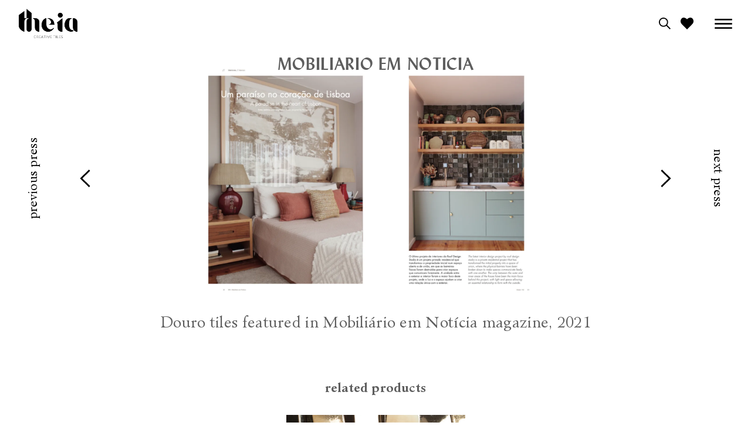

--- FILE ---
content_type: text/html
request_url: https://www.theiatiles.com/detail-press/mobiliario-em-noticia-1630063627624/
body_size: 8624
content:
<!DOCTYPE html>
<html data-published="2026-01-07 19:36:33" lang="en">
<head>
<meta charset="utf-8">
<title>Press - Theia creative tiles - MOBILIARIO EM NOTICIA</title>
<!--  _                     _ _           _     _ _
	 | |__   ___  _ __   __| | |__   __ _| |__ (_) |_ ___
	 | '_ \ / _ \| '_ \ / _` | '_ \ / _` | '_ \| | __/ __|
	 | |_) | (_) | | | | (_| | | | | (_| | |_) | | |_\__ \
	 |_.__/ \___/|_| |_|\__,_|_| |_|\__,_|_.__/|_|\__|___/
	 Marketing Digital e Desenvolvimento de Websites e Apps por BondHabits - www.bondhabits.com
-->
<base href="https://www.theiatiles.com/">
<link rel="preconnect" href="https://cdn.bndlyr.com" crossorigin>
<link rel="preconnect" href="https://img.bndlyr.com" crossorigin>
<link rel="preconnect" href="https://fonts.gstatic.com/" crossorigin>
<link rel="dns-prefetch" href="https://www.google-analytics.com/" crossorigin>
<link rel="dns-prefetch" href="https://www.googletagmanager.com/" crossorigin>
<link rel="dns-prefetch" href="https://connect.facebook.net/" crossorigin>
<meta name="robots" content="noarchive">
<meta name="viewport" content="width=device-width, initial-scale=1">
<meta name="keywords" content="theia creative tiles . 100% Portuguese design">
<meta name="title" content="Press - Theia creative tiles - MOBILIARIO EM NOTICIA">
<meta name="description" content="theia creative tiles . 100% Portuguese design">
<meta property="og:type" content="website" />
<meta property="og:url" content="https://www.theiatiles.com/detail-press/mobiliario-em-noticia-1630063627624/" />
<meta property="og:title" content="Press - Theia creative tiles" />
<meta property="og:description" content="theia creative tiles . 100% Portuguese design" />
<meta property="og:image" content="https://cdn.bndlyr.com/sjlitco5q7vurakq/_assets/1633952372914-screenshot-2021-10-08-at-130103.png?fit=pad&w=1200&h=630&bg=ffffff" />
<meta property="og:image:width" content="1200" />
<meta property="og:image:height" content="630" />
<meta property="twitter:card" content="summary_large_image" />
<meta property="twitter:url" content="https://www.theiatiles.com/detail-press/mobiliario-em-noticia-1630063627624/" />
<meta property="twitter:title" content="Press - Theia creative tiles" />
<meta property="twitter:description" content="theia creative tiles . 100% Portuguese design" />
<link rel="preload" href="https://cdn.bndlyr.com/sjlitco5q7vurakq/_p/styles.css?v=1767806042492" as="style">
<link href="https://cdn.bndlyr.com/sjlitco5q7vurakq/_p/styles.css?v=1767806042492" rel="stylesheet" type="text/css">
<link href="https://cdn.bndlyr.com/sjlitco5q7vurakq/_assets/favicon.png" rel="shortcut icon" type="image/x-icon">
<link rel="canonical" href="https://www.theiatiles.com/detail-press/mobiliario-em-noticia-1630063627624/" />
<link href="https://cdn.bndlyr.com/sjlitco5q7vurakq/_p/styles.inline.css?v=1767806042492" rel="stylesheet" type="text/css">
<link rel="preload" href="https://cdn.bndlyr.com/sjlitco5q7vurakq/_assets/1741789137403-theia.css" as="style">
<link href="https://cdn.bndlyr.com/sjlitco5q7vurakq/_assets/1741789137403-theia.css" rel="stylesheet" type="text/css">
<style>
@keyframes bndcreditsAnim { to { visibility: hidden; width: 0px; height: 0px;} }
.bndcredits a {display: inline;}
.bndcredits{font-family: Arial;background: #222;color: #fff;font-size: 12px;padding:4px;opacity:1;position:fixed;bottom:0;left:0;overflow:hidden;z-index:0;animation: bndcreditsAnim 0s ease-in 10ms; animation-fill-mode: forwards;}
</style>
</head>
<body class="bl-screen cHyb7I4U95M">
<div id="app" data-bl-target="production" data-bl-hash="1767806042492" data-bl-domain="theiatiles.com" data-bl-locale="en" data-bl-project="sjlitco5q7vurakq" data-bl-screen="cBymUN85qG" data-bl-content="sO0Qon5p6IS1PBZV" ><div data-bl-name="Press" data-bl-id="cBymUN85qG" data-content-id="sO0Qon5p6IS1PBZV" class="bl-root bl-screen" data-reactroot=""><div data-bl-name="Sticky" data-bl-id="cQgqxmncvfukEstk" data-bl-index="0" data-repeater="cHJgX8VL9qz" data-content-id="sO0Qon5p6IS1PBZV" class="bl-section czdAll7NFINBHfIG"><div data-bl-name="Header E1" data-bl-id="cBJynUygiz" data-bl-index="0" data-content-id="sO0Qon5p6IS1PBZV" class="bl-section cHyly3UkesG"><div data-bl-name="NavBar_Wrap" data-bl-id="cHJW13Lygjz" data-bl-index="0" data-content-id="sO0Qon5p6IS1PBZV" class="bl-block cr1zJ38ygjG"><a data-bl-name="MenuTogggleWrapPage" data-bl-id="cHy713I1esf" data-bl-index="0" href="/" data-content-id="sO0Qon5p6IS1PBZV" class="bl-block crJVynLJxif"><img data-bl-name="logo" data-bl-id="c9CSGfqLur" data-bl-index="0" data-content-id="sO0Qon5p6IS1PBZV" src="https://cdn.bndlyr.com/sjlitco5q7vurakq/_assets/1633686077124-logo.png" alt="MOBILIARIO EM NOTICIA" class="bl-image cCzSmdQqI3a"/></a><div data-bl-name="WebSiteOptions" data-bl-id="cr1vi4uekm" data-bl-index="0" data-content-id="sO0Qon5p6IS1PBZV" class="bl-block cr1xvoVdgJm"><div data-bl-name="Block relative" data-bl-id="cdAXuR128BGNiQbj" data-bl-index="0" data-content-id="sO0Qon5p6IS1PBZV" class="bl-block cG9KpzfusD7RUkUz"><div data-bl-name="search" data-bl-id="ciCH0hW3zwVywBqd" data-bl-index="0" data-content-id="sO0Qon5p6IS1PBZV" class="bl-block cw4GPLEQmvD9tqTZ"><a data-bl-name="search icon" data-bl-id="cEbHELeuIFGgaLzL" data-bl-index="0" href="search-type/" data-content-id="sO0Qon5p6IS1PBZV" class="bl-block cexarDrEz3xZSFOY"></a></div><div data-bl-name="heart icon E1" data-bl-id="cwou6zUbdZoVXsgA" data-bl-index="0" data-content-id="sO0Qon5p6IS1PBZV" class="bl-block coZyyYXGrTSvJwgK"><div data-bl-name="number" data-bl-id="c3qXHJCUmdZ9adWi" data-bl-index="0" data-content-id="sO0Qon5p6IS1PBZV" class="bl-text cg4zAh1bqLjbwRT9"></div></div><div data-bl-name="modal E1" data-bl-id="cdknRncUnm4ztJCn" data-bl-index="0" data-content-id="sO0Qon5p6IS1PBZV" class="bl-block c429hcSIO4kL9a12"><div data-bl-name="close" data-bl-id="crNystkDw00QLyAR" data-bl-index="0" data-content-id="sO0Qon5p6IS1PBZV" class="bl-block cITTfx6N6oPqbK13"></div><div data-bl-name="modal_number" data-bl-id="ctLUt4obiYhs13A9" data-bl-index="0" data-content-id="sO0Qon5p6IS1PBZV" class="bl-text couHdU5zxkgd21mg"><p>There are <b>0</b> images in<br></p><p>your moodboard<br></p></div><a data-bl-name="button" data-bl-id="ceEUOEDobDBmW3L0" data-bl-index="0" href="moodboard/" data-content-id="sO0Qon5p6IS1PBZV" class="bl-block cLYj8LSHnct3tIb1"><div data-bl-name="Text" data-bl-id="cDS3f93s1NdCF3l7" data-bl-index="0" data-content-id="sO0Qon5p6IS1PBZV" class="bl-text ciKQQ67jzAWOyX4U"><p>View moodboard<br></p></div></a></div></div><div data-bl-name="LogOutWrap" data-bl-id="cSkvPs4ulJX" data-bl-index="0" data-content-id="sO0Qon5p6IS1PBZV" class="bl-block cSJuvjEuxyQ"></div><div data-bl-name="Hamb Open" data-bl-id="c2wtjj9hlJ" data-bl-index="0" data-content-id="sO0Qon5p6IS1PBZV" class="bl-block cTpt2xII7ux"><div data-bl-name="Open E1" data-bl-id="caEhGCUd4AbA0GfA" data-bl-index="0" data-content-id="sO0Qon5p6IS1PBZV" class="bl-block c1Ur0c7CmXxthiTp"></div><div data-bl-name="Close E1" data-bl-id="c7OsTj69VWqLVt4J" data-bl-index="0" data-content-id="sO0Qon5p6IS1PBZV" class="bl-block c7fY61mM6cGDzNgp"></div></div></div><div data-bl-name="BG" data-bl-id="cRpV1jUa86UpfD9e" data-bl-index="0" data-content-id="sO0Qon5p6IS1PBZV" class="bl-block ckRm902StWxP2cVS"></div></div></div><div data-bl-name="Menu E1" data-bl-id="cryh5R455G" data-bl-index="0" data-content-id="sO0Qon5p6IS1PBZV" class="bl-section cHy9p0V9qM"><div data-bl-name="Flex Layout" data-bl-id="cMIo4eMAIqVbefgz" data-bl-index="0" data-repeater="cdtM2vF5jqfdd8hu" data-content-id="sO0Qon5p6IS1PBZV" class="bl-grid bl-grid-gutter cDK9dgSbpeZSqiYB"><div data-bl-name="Flex items" data-bl-id="cuNIRsNwNZydeFJR" data-bl-index="0" data-repeater="cdtM2vF5jqfdd8hu" class="bl-grid-items bl-grid-gutter ccVoWbXRMz33yXXA"></div></div></div><div data-bl-name="Container" data-bl-id="cFHgSbVuk3ZgQJ2O" data-bl-index="0" data-content-id="sO0Qon5p6IS1PBZV" class="bl-section cDedFm5m1CB"><div data-bl-name="ProjectSlider" data-bl-id="cwggUxlG5aRFZRLF" data-bl-index="0" data-content-id="sO0Qon5p6IS1PBZV" class="bl-block ckxir1y3qu7uq34M"><div data-bl-name="Title" data-bl-id="cF9Kwu0FePKJfc6A" data-bl-index="0" data-content-id="sO0Qon5p6IS1PBZV" class="bl-block cbF0Ka55LD3vN8p7"><div data-bl-name="Text" data-bl-id="cluD1qXYiZ8aQmHJ" data-bl-index="0" data-content-id="sO0Qon5p6IS1PBZV" class="bl-text bl-dyn cSyn3r2zqG">MOBILIARIO EM NOTICIA</div></div><a data-bl-name="prev" data-bl-id="cgwcZAqNcNIfyz79" data-bl-index="0" href="detail-press/residence/" data-content-id="sO0Qon5p6IS1PBZV" class="bl-block cbR286TH28XgIP6f"><div data-bl-name="rotate-left" data-bl-id="c64j4NdCVAU8Y7un" data-bl-index="0" data-content-id="sO0Qon5p6IS1PBZV" class="bl-text ceB1JDGzmFYwyg2a"><p>previous press<br></p></div></a><div data-bl-name="Container" data-bl-id="c7aHGeu3kF0kwVuv" data-bl-index="0" data-content-id="sO0Qon5p6IS1PBZV" class="bl-block cAtuJEds11AiVwzU"><div data-bl-name="Slider" class="bl-slider bl-slider cti3tJZnN4Bo8uSA" data-bl-id="crQ3mNUphLuyRUit" data-bl-swipe="0" data-bl-index="0"><div class="bl-slider-list"><div data-bl-name="Slide" data-bl-id="cbkYFysfourVo0C5" data-bl-index="0" data-repeater="cvurAuLV5ioluSUz" data-content-id="s0h5wp9ssHH42Sr0" data-slider-id="crQ3mNUphLuyRUit" class="bl-slider-slide ca7RYmRa1wKDIh4I bl-slider-slide"><img data-bl-name="Image" data-bl-id="cqAGvSFz9uP8R9d8" data-bl-index="0" data-content-id="s0h5wp9ssHH42Sr0" src="https://img.bndlyr.com/sjlitco5q7vurakq/_assets/1629200395281-captura-de-ecra-2021-04-28-as-15.38.50.png?fit=cover&amp;w=1500&amp;q=80" alt="1" class="bl-image bl-dyn cs2T3SAydZ3FTTu6"/></div><div data-bl-name="Slide" data-bl-id="cbkYFysfourVo0C5" data-bl-index="1" data-repeater="cvurAuLV5ioluSUz" data-content-id="s93myZ7lS63J2avE" data-slider-id="crQ3mNUphLuyRUit" class="bl-slider-slide ca7RYmRa1wKDIh4I"><img data-bl-name="Image" data-bl-id="cqAGvSFz9uP8R9d8" data-bl-index="1" data-content-id="s93myZ7lS63J2avE" src="https://img.bndlyr.com/sjlitco5q7vurakq/_assets/1629200395229-captura-de-ecra-2021-04-28-as-15.39.06.png?fit=cover&amp;w=1500&amp;q=80" alt="2" class="bl-image bl-dyn cs2T3SAydZ3FTTu6"/></div></div><div data-bl-name="Slider Links Wrapper" data-bl-id="cu4KyjzwdW3eM1mz" data-bl-index="0" data-repeater="cvurAuLV5ioluSUz" class="bl-slider-links c6MXxYubGIr5Lqur"><div data-bl-count="2" data-bl-slider="crQ3mNUphLuyRUit" class="bl-slider-link crJVhTz5sz slider-link-0-0 current"></div><div data-bl-count="2" data-bl-slider="crQ3mNUphLuyRUit" class="bl-slider-link crJVhTz5sz slider-link-0-1"></div></div><div data-bl-count="2" class="bl-slider-navigation-prev cA86rdjjudfeuqGe slider-navigation-prev-0-0 current"><div data-bl-name="arrow-left" data-bl-id="cyhYLoNKDuHa2O0V" data-bl-index="0" class="bl-block c8433hs2n5NfR9hg"></div></div><div data-bl-count="2" class="bl-slider-navigation-next cueuWwJnr2uFojQA slider-navigation-next-0-0 current"><div data-bl-name="arrow-right" data-bl-id="c9PNebixubCUdveF" data-bl-index="0" class="bl-block cfIDuBimdmpYuNwQ"></div></div></div></div><a data-bl-name="next" data-bl-id="cwJTcldCd4sFPHKr" data-bl-index="0" href="detail-press/mix/" data-content-id="sO0Qon5p6IS1PBZV" class="bl-block c9zensLRg1Fil1uV"><div data-bl-name="rotate-right" data-bl-id="cykbmZzkESCqFWQs" data-bl-index="0" data-content-id="sO0Qon5p6IS1PBZV" class="bl-text ciKcMhEi0osfiiZC"><p>next press<br></p></div></a></div><div data-bl-name="ProjectDetails" data-bl-id="c4lt68c5sEXM9vKA" data-bl-index="0" data-content-id="sO0Qon5p6IS1PBZV" class="bl-block cdcUZuVVk3424gXi"><div data-bl-name="Container" data-bl-id="ck2fuMF31zkh1P5L" data-bl-index="0" data-content-id="sO0Qon5p6IS1PBZV" class="bl-block cRKhX7Og8r9bceaQ"><div data-bl-name="Description" data-bl-id="cPuY8PeuUFgyWeux" data-bl-index="0" data-content-id="sO0Qon5p6IS1PBZV" class="bl-block cuIrhwuyzUvNPrkj"><div data-bl-name="Text" data-bl-id="c2HFxieYTBoIW6Ak" data-bl-index="0" data-content-id="sO0Qon5p6IS1PBZV" class="bl-text bl-dyn cfIvuXPkU5SwIqO4">Douro tiles featured in Mobiliário em Notícia magazine, 2021</div></div></div></div><div data-bl-name="Related projects" data-bl-id="cYdM3fOEOkRDCWd7" data-bl-index="0" data-content-id="sO0Qon5p6IS1PBZV" class="bl-block c70PehGM5MXsRIjj"><div data-bl-name="Container" data-bl-id="cpdZ6dvTINaZlo52" data-bl-index="0" data-content-id="sO0Qon5p6IS1PBZV" class="bl-block cxr88kIZhnhDFWA5"><div data-bl-name="Title" data-bl-id="cU02OkGesFxVnTb4" data-bl-index="0" data-content-id="sO0Qon5p6IS1PBZV" class="bl-block csM6dRdodKlxqfEJ"><div data-bl-name="Text" data-bl-id="cbz3ehRnhNEqy55z" data-bl-index="0" data-content-id="sO0Qon5p6IS1PBZV" class="bl-text cBywcH3McM"><p>related products<br></p></div></div><div data-bl-name="Description" data-bl-id="cbvnMA1JwIX2fqXl" data-bl-index="0" data-content-id="sO0Qon5p6IS1PBZV" class="bl-block cBALIFE7hUeHWE0T"><div data-bl-name="Flex Layout related" data-bl-id="cl51RcJRFgxQRCL9" data-bl-index="0" data-content-id="sO0Qon5p6IS1PBZV" data-repeater="cSeMpYz17fxUmu42" class="bl-grid bl-grid-gutter cvYeou5avM4d00pK"><div data-bl-name="Flex items" data-bl-id="chlUP9l1KuDtKe1a" data-bl-index="0" data-repeater="cSeMpYz17fxUmu42" class="bl-grid-items bl-grid-gutter cABUCqUkz5Xc0ENn"><div data-bl-name="Flex Item" data-bl-id="cOJXMyFuI3f2hsKt" data-bl-index="0" data-repeater="cSeMpYz17fxUmu42" data-content-id="sISJSzNMuBPBgJUG" class="bl-grid-cell cITojLFU6JANDdCi"><a data-bl-name="Cards. Card Product" data-bl-id="cuUo93BTsdU1ilrC" data-bl-index="0" href="detail-products/024-douro/" data-content-id="sISJSzNMuBPBgJUG" class="bl-block cAwYJJfllV9NueIC"><div data-bl-name="50 " data-bl-id="cRua57w0hRooCbin" data-bl-index="0" data-content-id="sISJSzNMuBPBgJUG" class="bl-block cf2NBb3q6PLgIBLk"><img data-bl-name="Image" data-bl-id="cTsPuHaywfAH7LAe" data-bl-index="0" data-content-id="sISJSzNMuBPBgJUG" data-src="https://img.bndlyr.com/sjlitco5q7vurakq/_assets/douro.png?fit=fill&amp;w=800&amp;q=80" width="1px" height="1px" src="[data-uri]" alt="024 - Douro" class="bl-image bl-dyn lazyload cllJ4J0SA3RZYwAt"/></div><div data-bl-name="Hover" data-bl-id="cCXZCU3n18TAPcOP" data-bl-index="0" data-content-id="sISJSzNMuBPBgJUG" class="bl-block c0efI7NmMkDABHGm"><img data-bl-name="Image" data-bl-id="c1v8TsCbslxAEa2Q" data-bl-index="0" data-content-id="sISJSzNMuBPBgJUG" src="https://cdn.bndlyr.com/sjlitco5q7vurakq/_assets/fundo-hover.png" alt="024 - Douro" class="bl-image cQKukf9e6ixWeRFU"/><div data-bl-name="TextWrap" data-bl-id="cYRWeZiMVdOGOsrn" data-bl-index="0" data-content-id="sISJSzNMuBPBgJUG" class="bl-block cnqUZRtluBDCuYFx"><div data-bl-name="Text" data-bl-id="cVJHDWGDUAEuRtuR" data-bl-index="0" data-content-id="sISJSzNMuBPBgJUG" class="bl-text bl-dyn cr1zhS3G9M">Douro</div></div></div></a></div></div></div></div></div></div></div><div data-bl-name="Footer" data-bl-id="cSk3Y9qysM" data-bl-index="0" data-content-id="sO0Qon5p6IS1PBZV" class="bl-section cS1arFoJoz"><div data-bl-name="FooterWrap" data-bl-id="cBJELYo1oz" data-bl-index="0" data-content-id="sO0Qon5p6IS1PBZV" class="bl-block cr1Y8Ksksf"><div data-bl-name="Social" data-bl-id="c0ALAp3W1P" data-bl-index="0" data-content-id="sO0Qon5p6IS1PBZV" class="bl-block cdNddbKhyg"><a data-bl-name="Instragram" data-bl-id="c3ZmhCWddJ" data-bl-index="0" href="https://www.instagram.com/theiatiles/" target="_blank" rel="noopener noreferrer" data-content-id="sO0Qon5p6IS1PBZV" class="bl-block cEG3UO9Ic1u"></a><a data-bl-name="Facebook" data-bl-id="c3YO6rqDn9" data-bl-index="0" href="https://pt-pt.facebook.com/theiatiles/" target="_blank" rel="noopener noreferrer" data-content-id="sO0Qon5p6IS1PBZV" class="bl-block cgeHGHTsASV"></a><a data-bl-name="Pinterest" data-bl-id="cg5byaQwdE7" data-bl-index="0" href="https://www.pinterest.com.au/theiatiles/" target="_blank" rel="noopener noreferrer" data-content-id="sO0Qon5p6IS1PBZV" class="bl-block cDe5Z7fk6hg"></a></div><div data-bl-name="Links Wrap" data-bl-id="cSJIn9syoz" data-bl-index="0" data-content-id="sO0Qon5p6IS1PBZV" class="bl-block cryqkosJsf"><div data-bl-name="Flex Layout" data-bl-id="cbRtaN7IIKK" data-bl-index="0" data-content-id="sO0Qon5p6IS1PBZV" data-repeater="false" class="bl-grid bl-grid-gutter cyqyt3i50F"><div data-bl-name="Flex items" data-bl-id="cmK2VL0hP2f" data-bl-index="0" data-content-id="sO0Qon5p6IS1PBZV" class="bl-grid-items cyR6YUPbzW9"><div data-bl-name="Flex Item" data-bl-id="cT6bVsEBPWc" data-bl-index="0" data-content-id="sO0Qon5p6IS1PBZV" class="bl-grid-cell camqdZ13fUP"><a data-bl-name="Text" data-bl-id="cqw9bP7p8EP" data-bl-index="0" href="contacts/" data-content-id="sO0Qon5p6IS1PBZV" class="bl-text cukjnJAEvT">contacts</a></div><div data-bl-name="Flex Item" data-bl-id="cyJ1hTdFxR" data-bl-index="0" data-content-id="sO0Qon5p6IS1PBZV" class="bl-grid-cell cy8dWIHY918"><div data-bl-name="Flex Layout" data-bl-id="cEDSpOKXr8CQrW1y" data-bl-index="0" data-content-id="sO0Qon5p6IS1PBZV" data-repeater="cpxI34ebClVuoBke" class="bl-grid bl-grid-gutter cYajd1GtJX7z3d03"><div data-bl-name="Flex items" data-bl-id="cdfN1srkR44l6pvC" data-bl-index="0" data-repeater="cpxI34ebClVuoBke" class="bl-grid-items bl-grid-gutter ctk1D0BCdoutt7qE"><div data-bl-name="Flex Item" data-bl-id="cwpGxuBsKZwe2hvV" data-bl-index="0" data-repeater="cpxI34ebClVuoBke" data-content-id="s9t704KWKApyyUfn" class="bl-grid-cell cnbyU3Zr1GWovHsD"><a data-bl-name="Text" data-bl-id="c0935vVZ6vt" data-bl-index="0" href="https://cdn.bndlyr.com/sjlitco5q7vurakq/_assets/theiaprivacypolicypdf" target="_blank" rel="noopener noreferrer" data-content-id="s9t704KWKApyyUfn" class="bl-text bl-dyn cukjnJAEvT">Privacy policy</a></div></div></div></div><div data-bl-name="Flex Item" data-bl-id="c8p4HhfL18" data-bl-index="0" data-content-id="sO0Qon5p6IS1PBZV" class="bl-grid-cell cZgkwYXfpvf"><div data-bl-name="Block rel" data-bl-id="cVwC5lsX7dzmGaLC" data-bl-index="0" data-content-id="sO0Qon5p6IS1PBZV" class="bl-block caqD4rKu1AWkPOai"><div data-bl-name="Text" data-bl-id="cocvjkqAw2E" data-bl-index="0" data-content-id="sO0Qon5p6IS1PBZV" class="bl-text cukjnJAEvT"><p>partners</p></div><div data-bl-name="Partners E1" data-bl-id="cACdiLqNyNXcivDf" data-bl-index="0" data-content-id="sO0Qon5p6IS1PBZV" class="bl-block coJPuQVm9tf1s7R0"><div data-bl-name="Grid" data-bl-id="ctb7CPiidwphCTxp" data-bl-index="0" data-content-id="sO0Qon5p6IS1PBZV" data-repeater="cMVlcfIsinxfAfpH" class="bl-grid bl-grid-gutter ciEm0KP2PrTMP6ll"><div data-bl-name="Grid items" data-bl-id="c6IVD2pd5nkdG93m" data-bl-index="0" data-repeater="cMVlcfIsinxfAfpH" class="bl-nostyle bl-grid-items bl-grid-gutter"><div data-bl-name="Grid Item" data-bl-id="cOqbR2EmYw4Bwku9" data-bl-index="0" data-repeater="cMVlcfIsinxfAfpH" data-content-id="sBREZaqpqdVBfLp0" class="bl-grid-cell cu7u5Zr7eJzmBZNr"><a data-bl-name="Text" data-bl-id="c7VFSSoLMbkh5Q9m" data-bl-index="0" href="https://www.mambounlimitedideas.com" data-content-id="sBREZaqpqdVBfLp0" class="bl-text bl-dyn cukjnJAEvT">Mambo</a></div><div data-bl-name="Grid Item" data-bl-id="cOqbR2EmYw4Bwku9" data-bl-index="1" data-repeater="cMVlcfIsinxfAfpH" data-content-id="syPlU8j21kymxzCu" class="bl-grid-cell cu7u5Zr7eJzmBZNr"><a data-bl-name="Text" data-bl-id="c7VFSSoLMbkh5Q9m" data-bl-index="1" href="http://www.utulamps.com" data-content-id="syPlU8j21kymxzCu" class="bl-text bl-dyn cukjnJAEvT">Utu </a></div><div data-bl-name="Grid Item" data-bl-id="cOqbR2EmYw4Bwku9" data-bl-index="2" data-repeater="cMVlcfIsinxfAfpH" data-content-id="spHQhIrw9EIeOK0b" class="bl-grid-cell cu7u5Zr7eJzmBZNr"><a data-bl-name="Text" data-bl-id="c7VFSSoLMbkh5Q9m" data-bl-index="2" href="https://www.dooqdetails.com/" data-content-id="spHQhIrw9EIeOK0b" class="bl-text bl-dyn cukjnJAEvT">Dooq</a></div></div></div></div></div></div><div data-bl-name="Flex Item" data-bl-id="cGpnFTQtIo" data-bl-index="0" data-content-id="sO0Qon5p6IS1PBZV" class="bl-grid-cell cbVwfGI5rRX"><div data-bl-name="Text" data-bl-id="cdZcoFI1Vre" data-bl-index="0" data-content-id="sO0Qon5p6IS1PBZV" class="bl-text cukjnJAEvT"><p>newsletter<br></p></div></div></div></div></div><div data-bl-name="logos" data-bl-id="chuAEeRXbo" data-bl-index="0" data-content-id="sO0Qon5p6IS1PBZV" class="bl-block ctm3bmkdgi"><img data-bl-name="Image" data-bl-id="cai3NVQiSX0qOK3f" data-bl-index="0" data-content-id="sO0Qon5p6IS1PBZV" src="https://cdn.bndlyr.com/sjlitco5q7vurakq/_assets/1664365669229-theia.png" alt="MOBILIARIO EM NOTICIA" class="bl-image cNtSgKDSn7jOv2bi"/></div></div><div data-bl-name="ticker not home" data-bl-id="c9ZKVumohdwd5kEi" data-bl-index="0" data-content-id="sO0Qon5p6IS1PBZV" class="bl-block cCFdHDuPHs6dUJhq"><div data-bl-name="ticker" data-bl-id="c45Ax0UuDvN8jZ23" data-bl-index="0" data-content-id="sO0Qon5p6IS1PBZV" class="bl-block cePjajUYbvjK8JfY"><div data-bl-name="ticker__item" data-bl-id="cCDnNBwolUTtl436" data-bl-index="0" data-content-id="sO0Qon5p6IS1PBZV" class="bl-text bl-dyn cw5rK9nQVt"><p>join our newsletter<br></p></div></div><div data-bl-name="ticker" data-bl-id="cRRb7udqul69mlau" data-bl-index="0" data-content-id="sO0Qon5p6IS1PBZV" class="bl-block cCqv7uMzw3HIpQeu"><div data-bl-name="ticker__item" data-bl-id="c0qDzETdSSmqdfDA" data-bl-index="0" data-content-id="sO0Qon5p6IS1PBZV" class="bl-text bl-dyn cw5rK9nQVt"><p>join our newsletter<br></p></div></div></div><div data-bl-name="Newsletter E1" data-bl-id="cHyiyG4WMX" data-bl-index="0" data-content-id="sO0Qon5p6IS1PBZV" class="bl-block cr1jzG4df7"><div data-bl-name="Content" data-bl-id="cByb8N4ZMX" data-bl-index="0" data-content-id="sO0Qon5p6IS1PBZV" class="bl-block cH1sLNNZzm"><div data-bl-name="Closer" data-bl-id="crJYhVVbzQ" data-bl-index="0" data-content-id="sO0Qon5p6IS1PBZV" class="bl-block crJS6ENdMQ"></div><div data-bl-name="NL" data-bl-id="crJDBHEbfX" data-bl-index="0" data-content-id="sO0Qon5p6IS1PBZV" class="bl-block cH11LBEdzm"><div data-bl-name="Wraper" data-bl-id="cHkzAVeIXX" data-bl-index="0" data-content-id="sO0Qon5p6IS1PBZV" class="bl-block crJi1reLmQ"><div data-bl-name="Wrap title" data-bl-id="cSydwBEWGQ" data-bl-index="0" data-content-id="sO0Qon5p6IS1PBZV" class="bl-block cSkYwH4dfQ"><div data-bl-name="Text" data-bl-id="cByBwBEZGm" data-bl-index="0" data-content-id="sO0Qon5p6IS1PBZV" class="bl-text cAeVFNCmRFn9MN5K"><p>Subscribe to our newsletter<br></p></div></div><div data-bl-name="Wrap text" data-bl-id="c9hayJhC2UqUhdr3" data-bl-index="0" data-content-id="sO0Qon5p6IS1PBZV" class="bl-block cLKyFXdsS0s7I74l"><div data-bl-name="Text" data-bl-id="c75cIr4p5gVdlycO" data-bl-index="0" data-content-id="sO0Qon5p6IS1PBZV" class="bl-text bl-base-paragraph"><p>Stay tuned for our lastest news!</p></div></div><form data-bl-name="Form container" data-bl-id="cH15fIVZMm" data-bl-index="0" data-form="cH15fIVZMm_0" data-content-id="sO0Qon5p6IS1PBZV" method="GET" class="bl-form-container cSkx5f8NZfX"><div data-bl-name="Wrap input" data-bl-id="cH1Q9f8NbMm" data-bl-index="0" data-content-id="sO0Qon5p6IS1PBZV" class="bl-block cHyNqzIVWMX"><input type="email" data-bl-name="email" data-bl-id="cr1HqfUVdMQ" data-bl-index="0" data-form="cH15fIVZMm_0" data-content-id="sO0Qon5p6IS1PBZV" name="email" required="" autoComplete="off" placeholder="Email" class="bl-form-input bl-input cBk1EZ3kiz"/></div><div data-bl-name="Block" data-bl-id="cryVCFxLQ7" data-bl-index="0" data-content-id="sO0Qon5p6IS1PBZV" class="bl-block cr1eV0Ke8mm"><input type="submit" data-bl-name="Submit button" data-bl-id="cH1WERKxLmQ" data-bl-index="0" data-form="cH15fIVZMm_0" data-content-id="sO0Qon5p6IS1PBZV" value="Subscribe" class="bl-form-submit bl-input cHJpgsxL7Q"/></div></form><div data-bl-name="Text" data-bl-id="cB1yv5KzfQ" data-bl-index="0" data-content-id="sO0Qon5p6IS1PBZV" class="bl-text cHyeJwqFGzQ"><p>Thank you<br></p></div></div></div></div><div data-bl-name="CloseOut" data-bl-id="cBJI4pufGm" data-bl-index="0" data-content-id="sO0Qon5p6IS1PBZV" class="bl-block cSk0VpOzMQ"></div></div><div data-bl-name="Search E1" data-bl-id="cmEt1gjzuAQAikqA" data-bl-index="0" data-content-id="sO0Qon5p6IS1PBZV" class="bl-block cWadUbq1yenjnosq"><div data-bl-name="Content" data-bl-id="cleHnPGLGF893M4T" data-bl-index="0" data-content-id="sO0Qon5p6IS1PBZV" class="bl-block cFyshf78sIW4iXHd"><div data-bl-name="Closer" data-bl-id="cvodQBjjcj9qwLcg" data-bl-index="0" data-content-id="sO0Qon5p6IS1PBZV" class="bl-block cdIlzFDut205m5vZ"></div><div data-bl-name="Search" data-bl-id="cttAOGcJnMCiNU4t" data-bl-index="0" data-content-id="sO0Qon5p6IS1PBZV" class="bl-block cbJedK6EKGGUS8Bi"><div data-bl-name="Wraper" data-bl-id="cRiDcwoTqrdX0k8O" data-bl-index="0" data-content-id="sO0Qon5p6IS1PBZV" class="bl-block c0a0nr6QhG8jIoIh"><div data-bl-name="Wrap title" data-bl-id="cuCxgAbOG0FaJH25" data-bl-index="0" data-content-id="sO0Qon5p6IS1PBZV" class="bl-block cXApDnVbVFnuu3lO"><div data-bl-name="Wrap title" data-bl-id="cLhwzdHpuvocUryy" data-bl-index="0" data-content-id="sO0Qon5p6IS1PBZV" class="bl-block cG8cP0B0VBXweKSJ"><div data-bl-name="Text" data-bl-id="cRrEyzdeJY7BUMkC" data-bl-index="0" data-content-id="sO0Qon5p6IS1PBZV" class="bl-text cqlvyD23nXbdDe8q"><p>Product search<br></p></div></div><form data-bl-name="Search" data-bl-id="cobnpBgfrdVDkHT4" data-bl-index="0" data-content-id="sO0Qon5p6IS1PBZV" action="/search/" method="GET" class="bl-search-form cdS6swKdMuMFSh8u"><input type="text" data-bl-name="Search input" data-bl-id="c2KvE6sFqJfnpPRz" data-bl-index="0" data-content-id="sO0Qon5p6IS1PBZV" value="" name="q" placeholder="Ex: Bisou" class="bl-search-input bl-input cBk1EZ3kiz"/><input type="submit" data-bl-name="Search submit" data-bl-id="cLmlGbdRhEWoMtUz" data-bl-index="0" data-content-id="sO0Qon5p6IS1PBZV" value="Search" class="bl-search-submit bl-input cRIWrRqOlTZmG6k6"/></form></div></div></div></div><div data-bl-name="CloseOut" data-bl-id="cXf8DmrggtERN2wG" data-bl-index="0" data-content-id="sO0Qon5p6IS1PBZV" class="bl-block csnl8fmlUMdYEfJ8"></div></div><div data-bl-name="Login E1" data-bl-id="cBUygcoIyrGFwJyA" data-bl-index="0" data-content-id="sO0Qon5p6IS1PBZV" class="bl-block cBemgFCPWSVvo5CV"><div data-bl-name="Content" data-bl-id="ci1ZVT3aJGDeiGL7" data-bl-index="0" data-content-id="sO0Qon5p6IS1PBZV" class="bl-block ceYniQWsBqmqTMD4"><div data-bl-name="Closer" data-bl-id="cgHpHCxPf3FHv1hc" data-bl-index="0" data-content-id="sO0Qon5p6IS1PBZV" class="bl-block cW6ZCu3Wd3AHysgp"></div><div data-bl-name="BG" data-bl-id="cgQy9o7PyrfxWDbl" data-bl-index="0" data-content-id="sO0Qon5p6IS1PBZV" class="bl-block cWfpyj3msmYEmwfX"><div data-bl-name="Login-Reg" data-bl-id="c0BGdf6WXuZvJ1OT" data-bl-index="0" data-content-id="sO0Qon5p6IS1PBZV" class="bl-section c7oF7dOX60e7aN61"><form data-bl-name="Login" data-bl-id="cr8u4nKHd7scuyEf" data-bl-index="0" data-form="cr8u4nKHd7scuyEf_0" data-content-id="sO0Qon5p6IS1PBZV" method="GET" class="bl-form-container cua3oTkZUegGD4cn"><div data-bl-name="Wrap title" data-bl-id="cuYDwkZrMVXEDwgF" data-bl-index="0" data-content-id="sO0Qon5p6IS1PBZV" class="bl-block cCSwVSDiOouA08yX"><div data-bl-name="Text" data-bl-id="cDuy0N54XjdMgQeN" data-bl-index="0" data-content-id="sO0Qon5p6IS1PBZV" class="bl-text cSJds7crRGBIG1BZ"><p>Login<br></p></div></div><div data-bl-name="Wrap text" data-bl-id="c6cGVlKRRI8N6Onl" data-bl-index="0" data-content-id="sO0Qon5p6IS1PBZV" class="bl-block c4YE2yJqdIxYllRW"><div data-bl-name="Text" data-bl-id="cdA8lGj8f5Gjdk6k" data-bl-index="0" data-content-id="sO0Qon5p6IS1PBZV" class="bl-text bl-base-paragraph"><p>If you are already registered, sign in to download this content<br></p></div></div><div data-bl-name="EmailWrap" data-bl-id="cYck9f4MczgDSAT3" data-bl-index="0" data-content-id="sO0Qon5p6IS1PBZV" class="bl-block czWLUYKT6dhQyNnw"><input type="email" data-bl-name="Input" data-bl-id="cOuzD5j8W6XOIVNo" data-bl-index="0" data-form="cr8u4nKHd7scuyEf_0" data-content-id="sO0Qon5p6IS1PBZV" name="email" required="" placeholder="Email" class="bl-form-input bl-input cBk1EZ3kiz"/></div><div data-bl-name="PasswordWrap" data-bl-id="c9Y5NFHqNcKLzg9R" data-bl-index="0" data-content-id="sO0Qon5p6IS1PBZV" class="bl-block c9Qymkdub4rHW545"><input type="password" data-bl-name="Input" data-bl-id="cqCPKSZldXANtAi7" data-bl-index="0" data-form="cr8u4nKHd7scuyEf_0" data-content-id="sO0Qon5p6IS1PBZV" name="password" required="" placeholder="Password" class="bl-form-input bl-input cBk1EZ3kiz"/></div><div data-bl-name="LoginErrorWrap" data-bl-id="c6atTiJjha0IQzBF" data-bl-index="0" data-content-id="sO0Qon5p6IS1PBZV" class="bl-block cVmRZM4FGCGXga5h"></div><div data-bl-name="Recover Password" data-bl-id="coFtApJsWtHOZJTF" data-bl-index="0" data-content-id="sO0Qon5p6IS1PBZV" class="bl-block cKNuxKXTQJpUv4sy"><div data-bl-name="Wrap BG" data-bl-id="cikQoWWZloj8ksd6" data-bl-index="0" data-content-id="sO0Qon5p6IS1PBZV" class="bl-block cqVo85tKqTbQvw8C"><div data-bl-name="Text" data-bl-id="ctTzfgZZN5cv12Di" data-bl-index="0" data-content-id="sO0Qon5p6IS1PBZV" class="bl-text cB1pSV36Dz"><p>Forgot your password?<br></p></div></div></div><div data-bl-name="LogInWrap" data-bl-id="cv3updNeUeFhOaVN" data-bl-index="0" data-content-id="sO0Qon5p6IS1PBZV" class="bl-block cOnRRJB19Tc2yu8A"><input type="submit" data-bl-name="Submit button" data-bl-id="cWRv0nmix2SM1rxh" data-bl-index="0" data-form="cr8u4nKHd7scuyEf_0" data-content-id="sO0Qon5p6IS1PBZV" value="Login" class="bl-form-submit bl-input cp9dIqTl3lqu5HOQ"/></div><div data-bl-name="Register" data-bl-id="cvGTHezqHddHEKRr" data-bl-index="0" data-content-id="sO0Qon5p6IS1PBZV" class="bl-block cheR8aOEwDvU1uuf"><div data-bl-name="Label" data-bl-id="cfjzuSmgZPm4vulM" data-bl-index="0" data-content-id="sO0Qon5p6IS1PBZV" class="bl-block cdbTkoPEFpdslSUR"><div data-bl-name="Text" data-bl-id="c2Ewhd87YM2l41NA" data-bl-index="0" data-content-id="sO0Qon5p6IS1PBZV" class="bl-text bl-base-paragraph"><p>New account? Register here.</p></div></div><div data-bl-name="Trigger" data-bl-id="cueiPxnec4TR7c8E" data-bl-index="0" data-content-id="sO0Qon5p6IS1PBZV" class="bl-block cOnRRJB19Tc2yu8A"><div data-bl-name="Text" data-bl-id="cBdTTdc71m7jni7M" data-bl-index="0" data-content-id="sO0Qon5p6IS1PBZV" class="bl-text cp9dIqTl3lqu5HOQ"><p>Register<br></p></div></div></div></form><form data-bl-name="Signup" data-bl-id="cSqGgTO4kXD6BHm5" data-bl-index="0" data-form="cSqGgTO4kXD6BHm5_0" data-content-id="sO0Qon5p6IS1PBZV" method="GET" class="bl-form-container cNEncsKQkmXl6As4"><div data-bl-name="Wrap title" data-bl-id="c9HOysKF9fI0Uuev" data-bl-index="0" data-content-id="sO0Qon5p6IS1PBZV" class="bl-block ciAjniXfumuORMCa"><div data-bl-name="Text" data-bl-id="cjmQXOhLC8vcd5qC" data-bl-index="0" data-content-id="sO0Qon5p6IS1PBZV" class="bl-text cD35IESMI0YZcnaS"><p>Register<br></p></div></div><div data-bl-name="NomeWrap" data-bl-id="cOoQXabLgOlsduH1" data-bl-index="0" data-content-id="sO0Qon5p6IS1PBZV" class="bl-block cCpg9DLXv0N1KElH"><input type="text" data-bl-name="Input" data-bl-id="c9txNmi6t9E7lpUa" data-bl-index="0" data-form="cSqGgTO4kXD6BHm5_0" data-content-id="sO0Qon5p6IS1PBZV" name="name" required="" placeholder="Name" class="bl-form-input bl-input cBk1EZ3kiz"/></div><div data-bl-name="EmailWrap" data-bl-id="cnWcrBof4pLiDEjd" data-bl-index="0" data-content-id="sO0Qon5p6IS1PBZV" class="bl-block cZJEpYK7kS0Z86Dp"><input type="email" data-bl-name="Input" data-bl-id="czOA3WqXcJcbfZ5j" data-bl-index="0" data-form="cSqGgTO4kXD6BHm5_0" data-content-id="sO0Qon5p6IS1PBZV" name="email" required="" placeholder="Email" class="bl-form-input bl-input cBk1EZ3kiz"/></div><div data-bl-name="PasswordWrap" data-bl-id="cDSTh4U7xTQAcOL0" data-bl-index="0" data-content-id="sO0Qon5p6IS1PBZV" class="bl-block cv4ddtBZVM5JY5Qu"><input type="password" data-bl-name="Input" data-bl-id="cWz6vLqhaG9kuTl3" data-bl-index="0" data-form="cSqGgTO4kXD6BHm5_0" data-content-id="sO0Qon5p6IS1PBZV" name="password" required="" placeholder="Password:" class="bl-form-input bl-input cBk1EZ3kiz"/></div><div data-bl-name="CompanyWrap" data-bl-id="cxVfnEv6bTZYsMfd" data-bl-index="0" data-content-id="sO0Qon5p6IS1PBZV" class="bl-block c7nUZ5RRQnPvXml3"><input type="text" data-bl-name="Input" data-bl-id="cM9T6qzopJWQqvc7" data-bl-index="0" data-form="cSqGgTO4kXD6BHm5_0" data-content-id="sO0Qon5p6IS1PBZV" name="company" required="" placeholder="Company" class="bl-form-input bl-input cBk1EZ3kiz"/></div><div data-bl-name="AdressWrap" data-bl-id="cnIuwGT4Hkrnxsl4" data-bl-index="0" data-content-id="sO0Qon5p6IS1PBZV" class="bl-block cjh7wt2uiLqTeCTc"><input type="text" data-bl-name="Input" data-bl-id="cAKkrLpLbgg3IOCj" data-bl-index="0" data-form="cSqGgTO4kXD6BHm5_0" data-content-id="sO0Qon5p6IS1PBZV" name="address" required="" placeholder="Address" class="bl-form-input bl-input cBk1EZ3kiz"/></div><div data-bl-name="CountryWrap" data-bl-id="cJHtWujo8uTafpgg" data-bl-index="0" data-content-id="sO0Qon5p6IS1PBZV" class="bl-block cfyt6qWqoSd03PTu"><input type="text" data-bl-name="Input" data-bl-id="ctyjHDV2n6A3vu0L" data-bl-index="0" data-form="cSqGgTO4kXD6BHm5_0" data-content-id="sO0Qon5p6IS1PBZV" name="country" required="" placeholder="Country" class="bl-form-input bl-input cBk1EZ3kiz"/></div><div data-bl-name="PhoneWrap" data-bl-id="c8HZOabOfd3iBslH" data-bl-index="0" data-content-id="sO0Qon5p6IS1PBZV" class="bl-block cE5Wn5dFu143sTIu"><input type="text" data-bl-name="Input" data-bl-id="cQk5OCgPYmG5EbV5" data-bl-index="0" data-form="cSqGgTO4kXD6BHm5_0" data-content-id="sO0Qon5p6IS1PBZV" name="phone" placeholder="Phone" class="bl-form-input bl-input cBk1EZ3kiz"/></div><div data-bl-name="PhoneWrap" data-bl-id="cZy1HQbo7Uv6YrsY" data-bl-index="0" data-content-id="sO0Qon5p6IS1PBZV" class="bl-block coF5edI4LLwNcJ5V"><input type="text" data-bl-name="Input" data-bl-id="codvsaJjP6vM1wO0" data-bl-index="0" data-form="cSqGgTO4kXD6BHm5_0" data-content-id="sO0Qon5p6IS1PBZV" name="vat" placeholder="VAT" class="bl-form-input bl-input cBk1EZ3kiz"/></div><div data-bl-name="RegisterWrap" data-bl-id="cq5QgQcEWET23U9E" data-bl-index="0" data-content-id="sO0Qon5p6IS1PBZV" class="bl-block cOnRRJB19Tc2yu8A"><input type="submit" data-bl-name="Submit button" data-bl-id="cu8ttMJ43gCpuCGR" data-bl-index="0" data-form="cSqGgTO4kXD6BHm5_0" data-content-id="sO0Qon5p6IS1PBZV" value="Register" class="bl-form-submit bl-input cp9dIqTl3lqu5HOQ"/></div><div data-bl-name="Back to login" data-bl-id="cAk2iiyWVku8kjcU" data-bl-index="0" data-content-id="sO0Qon5p6IS1PBZV" class="bl-block ccddKfLOLFt8ocFL"><div data-bl-name="Text" data-bl-id="coAkWJ0Fii5XX6IF" data-bl-index="0" data-content-id="sO0Qon5p6IS1PBZV" class="bl-text cB1pSV36Dz"><p>Back to Login</p></div></div></form><form data-bl-name="Recover" data-bl-id="cBsJuBItdxFwQLE1" data-bl-index="0" data-form="cBsJuBItdxFwQLE1_0" data-content-id="sO0Qon5p6IS1PBZV" method="GET" class="bl-form-container cwdqiGVdxnze8NFV"><div data-bl-name="Wrap title" data-bl-id="ca2SQroVvC8VDiHL" data-bl-index="0" data-content-id="sO0Qon5p6IS1PBZV" class="bl-block cr8prB0RUnD9k6Qk"><div data-bl-name="Text" data-bl-id="cfQ4EdfeEzvxjMsS" data-bl-index="0" data-content-id="sO0Qon5p6IS1PBZV" class="bl-text ceApMkCLHFjMC23d"><p>Recover</p></div></div><div data-bl-name="EmailWrap" data-bl-id="cPmHnh8gQzEmc1EN" data-bl-index="0" data-content-id="sO0Qon5p6IS1PBZV" class="bl-block cd2jdvImAMGcuUuS"><input type="email" data-bl-name="Input" data-bl-id="cop2UMFRlIUcC5Uc" data-bl-index="0" data-form="cBsJuBItdxFwQLE1_0" data-content-id="sO0Qon5p6IS1PBZV" name="email" required="" placeholder="Email" class="bl-form-input bl-input cBk1EZ3kiz"/></div><div data-bl-name="RecoverWrap" data-bl-id="cH0ox9Y9Ru1L8duW" data-bl-index="0" data-content-id="sO0Qon5p6IS1PBZV" class="bl-block cOnRRJB19Tc2yu8A"><input type="submit" data-bl-name="Submit button" data-bl-id="cwZelddH8OPjAqJX" data-bl-index="0" data-form="cBsJuBItdxFwQLE1_0" data-content-id="sO0Qon5p6IS1PBZV" value="Recover" class="bl-form-submit bl-input cp9dIqTl3lqu5HOQ"/></div><div data-bl-name="RecoverErrorWrap" data-bl-id="ctpGm4kcA7uSvA5i" data-bl-index="0" data-content-id="sO0Qon5p6IS1PBZV" class="bl-block cgrwYVzofe8s4Azb"></div><div data-bl-name="Back to login" data-bl-id="c8C2BObJaPWnra4o" data-bl-index="0" data-content-id="sO0Qon5p6IS1PBZV" class="bl-block clBSauyrMm4vczS9"><div data-bl-name="Text" data-bl-id="cpym57ncUvC285os" data-bl-index="0" data-content-id="sO0Qon5p6IS1PBZV" class="bl-text cB1pSV36Dz"><p>Back to Login</p></div></div></form></div></div></div><div data-bl-name="CloseOut" data-bl-id="crRejrjx6PfudRGg" data-bl-index="0" data-content-id="sO0Qon5p6IS1PBZV" class="bl-block cIgIudLZ7T2QgChl"></div></div></div></div></div></div>
<div class="bndcredits">theiatiles.com desenvolvido por <a href="https://www.bondhabits.com/">Bondhabits</a>. Agência de <a href="https://www.bondhabits.com/servicos/consultoria-de-marketing-digital/">marketing digital</a> e <a href="https://www.bondhabits.com/servicos/desenvolvimento-de-websites/">desenvolvimento de websites</a> e <a href="https://www.bondhabits.com/servicos/desenvolvimento-de-apps/">desenvolvimento de apps mobile</a></div>
<script>
	window.BndLyrScripts = [
		"https://cdn.bndlyr.com/sjlitco5q7vurakq/_p/content.cBymUN85qG_sO0Qon5p6IS1PBZV.js?v=1767814593183",
		"https://cdn.bndlyr.com/sjlitco5q7vurakq/_p/struct.js?v=1767806042492",
		"https://cdn.bndlyr.com/royale/player.js?v=1767806042492",
	];
	window.BndLyrStyles = [
		"https://cdn.bndlyr.com/sjlitco5q7vurakq/_p/styles.css?v=1767806042492",
		"https://cdn.bndlyr.com/sjlitco5q7vurakq/_assets/1741789137403-theia.css",
		"https://cdn.bndlyr.com/sjlitco5q7vurakq/_p/styles.inline.css?v=1767806042492",
	];
	window.BndLyrConfig = { trk: true, cookieConsent: false, deferCss:  false};
	window.BndLyrUserScripts = [
		
		"https://cdn.bndlyr.com/sjlitco5q7vurakq/_assets/1728386090890-theia.js"
	];
	window.BndDebug = {"symbolsWithRepeaters":["cryh5R455G","cSk3Y9qysM"],"targetVersion":"","projectId":"sjlitco5q7vurakq","hash":1767806042492,"target":"production","pincode":null,"domain":"theiatiles.com","platform":"web","screenId":"cBymUN85qG","contentId":"sO0Qon5p6IS1PBZV"};
</script>


<script src="https://cdn.bndlyr.com/royale/boot.js?v=1767806042492"></script>
<script id="user-gtag-src" type="text/plain" data-cookiecategory="targeting" data-src="https://www.googletagmanager.com/gtag/js?id=UA-207006572-1"></script>
<script type="text/javascript">
	window.dataLayer = window.dataLayer || []; function gtag(){dataLayer.push(arguments); window.gtag = gtag; } gtag('js', new Date());
	gtag('config', 'UA-207006572-1');
</script><!-- Marketing Digital e Desenvolvimento de Websites e Apps por BondHabits - www.bondhabits.com -->
</body>
</html>


--- FILE ---
content_type: text/css
request_url: https://cdn.bndlyr.com/sjlitco5q7vurakq/_assets/1741789137403-theia.css
body_size: 445
content:
@media screen and (min-width: 481px) {
	[data-bl-name="sticky"] {
		position: sticky;
		top: 80px
	}

	[data-bl-name="Sidebar"] {
		position: sticky;
		top: 156px;
	}
}

/* reset focus */

a:focus,
button:focus,
input:focus,
textarea:focus {
	outline: none;
}

input:-webkit-autofill {
	-webkit-box-shadow: 0 0 0 30px rgb(236, 234, 227) inset !important;
	box-shadow: 0 0 0 30px rgb(236, 234, 227) inset !important;
}

input:invalid {
	box-shadow: none;
}


[data-bl-name="rotate-left"] {
	transform: rotate(270deg);
}

[data-bl-name="rotate-right"] {
	transform: rotate(90deg)
}

::-webkit-scrollbar {
	background-color: #fcfaec;
	width: 10px;
}

::-webkit-scrollbar-thumb {
	background-color: #791e2f;
}

.bl-text a {
	font-size: inherit;
}

.cPFqVju4nqQ .bl-video-inner.r16x9 {
	padding-bottom: initial;
	height: 100%;
}

.cqZnEYORdQJ2PTXo a,
.cVWaJ4NLgFSyeGJr a {
	color: inherit;
}

/* ticker animation */

[data-bl-name="ticker"] {
	-webkit-animation-iteration-count: infinite;
	animation-iteration-count: infinite;
	-webkit-animation-timing-function: linear;
	animation-timing-function: linear;
	-webkit-animation-name: ticker;
	animation-name: ticker;
	-webkit-animation-duration: 24s;
	animation-duration: 24s;
}

@-webkit-keyframes ticker {
	0% {
		-webkit-transform: translate3d(0, 0, 0);
		transform: translate3d(0, 0, 0);
		visibility: visible;
	}

	100% {
		-webkit-transform: translate3d(-100%, 0, 0);
		transform: translate3d(-100%, 0, 0);
	}
}

@keyframes ticker {
	0% {
		-webkit-transform: translate3d(0, 0, 0);
		transform: translate3d(0, 0, 0);
		visibility: visible;
	}

	100% {
		-webkit-transform: translate3d(-100%, 0, 0);
		transform: translate3d(-100%, 0, 0);
	}
}

input::-webkit-input-placeholder {
	color: black;
}

[data-bl-name="Press"] a {
	color: inherit;
}

.coawtl45m9hDznGV {
	display: block !important;
}

[data-bl-name="Slider home"] .bl-image {
	transition: all 6s linear
}

[data-bl-name="Slider home"] .bl-image.extra1 {
	transform: scale(1.3)
}

.typed-fade-out {
	opacity: 0;
}


@media only screen and (max-width: 576px) {
	[data-bl-name="Slider"] .bl-video {
		display: flex;
		justify-content: center;
		flex-direction: column;
	}
}

--- FILE ---
content_type: text/css
request_url: https://cdn.bndlyr.com/sjlitco5q7vurakq/_p/styles.inline.css?v=1767806042492
body_size: -393
content:
s {color: #FF0000;}

--- FILE ---
content_type: image/svg+xml
request_url: https://cdn.bndlyr.com/sjlitco5q7vurakq/_assets/1633534904068-face.svg
body_size: -4
content:
<?xml version="1.0" encoding="utf-8"?>
<!-- Generator: Adobe Illustrator 25.4.1, SVG Export Plug-In . SVG Version: 6.00 Build 0)  -->
<svg version="1.1" id="Layer_1" xmlns="http://www.w3.org/2000/svg" xmlns:xlink="http://www.w3.org/1999/xlink" x="0px" y="0px"
	 viewBox="0 0 512 512" style="enable-background:new 0 0 512 512;" xml:space="preserve">
<style type="text/css">
	.st0{fill:#F2E6D7;}
</style>
<g id="XMLID_1_">
	<path id="XMLID_3_" class="st0" d="M303.9,95.9H384V0h-80.1c-61.4,0-111.7,50.3-111.7,111.7v48.4H128V256h64.2v256h95.9V256h79.1
		l15.8-95.9h-95.9v-48.4C287.2,103.3,294.6,95.9,303.9,95.9z"/>
</g>
</svg>


--- FILE ---
content_type: text/javascript
request_url: https://cdn.bndlyr.com/sjlitco5q7vurakq/_assets/1728386090890-theia.js
body_size: 2222
content:
/* globals bond, Immutable, CONTENT, $bl  */

window.mailerliteSignup = function (e, form, SIGN_URL) {

	var email = form.email || "";
	// FORM_URL https://landing.mailerlite.com/webforms/landing/u3q2o6
	// https://app.mailerlite.com/webforms/view/835358#tab_form

	var FORM_ID = "u3q2o6"; // mailerlite form id
	SIGN_URL = "https://app.mailerlite.com/webforms/submit/" + FORM_ID;
	var CLASSNAME_RESULT = ".cB1duSrpjM";
	var el = document.querySelector(CLASSNAME_RESULT);

	if (email.length === 0) {

		if (el !== null) {
			el.innerText = "Please provide an email";
			el.classList.add("extra1");
		}
		e.preventDefault();
		return false;
	}

	var data = {
		"EMAIL": email
	};

	var urlData = Object.keys(data).map(function (k) {
		return encodeURIComponent(k) + "=" + encodeURIComponent(data[k]);
	}).join("&");

	var xhr = new XMLHttpRequest();
	xhr.open("POST", SIGN_URL, true);
	el.innerText = "...";
	el.classList.add("extra1");
	xhr.onreadystatechange = function () {
		if (xhr.readyState == 4) {
			var el = document.querySelector(CLASSNAME_RESULT);
			if (el !== null) {
				el.innerText = "Thank you.";
				el.classList.add("extra1");
			}
		}
	};
	xhr.setRequestHeader("Accept", "application/xml, text/xml, */*; q=0.01");
	xhr.setRequestHeader("Content-type", "application/x-www-form-urlencoded; charset=UTF-8");
	xhr.send(urlData);

	return false;
};


var hpVid = document.querySelector(".cHkq6SqJsG iframe");

window.playVid = function () { hpVid.setAttribute("src", hpVid.getAttribute("src").replace("&autoplay=0", "&autoplay=1")); };
window.pauseVid = function () { hpVid.setAttribute("src", hpVid.getAttribute("src").replace("&autoplay=1", "&autoplay=0")); };

(function () {

	function getParameterByName(name, url) {
		if (!url) url = window.location.href;
		// eslint-disable-next-line no-useless-escape
		name = name.replace(/[\[\]]/g, "\\$&");
		var regex = new RegExp("[?&]" + name + "(=([^&#]*)|&|#|$)"),
			results = regex.exec(url);
		if (!results) return null;
		if (!results[2]) return "";
		return decodeURIComponent(results[2].replace(/\+/g, " "));
	}


	window.goBack = function () { window.history.go(-1); return false; };

	var API_URL = "https://clients.bondlayer.com/theia";

	var user = {};

	var handleResponse = function (status, res, done) {
		if (res.status === 401) {
			delete localStorage.accessToken;
		} else if (res.status === 403) {
			delete localStorage.accessToken;
		} else {
			done(status, JSON.parse(res));
		}
	};



	user.load = function () {


		var userProfile = window.localStorage.getItem("user");

		if (userProfile !== null) {
			userProfile = JSON.parse(userProfile);
		} else {
			userProfile = false;
		}

		var u = {};

		u.registerLoading = false;
		u.registerErrors = "";
		u.registerFinish = false;
		u.loadingRecover = false;
		u.recoverError = false;
		u.recoverDone = false;
		u.isLogged = window.localStorage.getItem("accessToken") !== null;

		bond.setState(u);

		u.profile = userProfile;


	};

	user.register = function (e, form) {

		bond.setState({ registerLoading: true });

		user.request({
			url: API_URL + "/register",
			method: "POST",
			data: form,
			auth: false,
		}, function (status, res) {

			var error = res.error || false;

			bond.setState({ registerLoading: false, registerError: error !== false, registerFinish: error === false });

			$bl("registerErrors").innerHTML = error !== false ? error : "";


		});



	};

	user.openRegister = function () {

	};

	user.request = function (opts, done) {

		try {

			var xhr = new XMLHttpRequest();
			xhr.open(opts.method, opts.url);
			xhr.setRequestHeader("Content-Type", "application/json;charset=UTF-8");

			if (opts.auth) {
				var token = localStorage.accessToken;
				if (token) {
					xhr.setRequestHeader("x-access-token", token);
				} else {
					user.logout();
				}
			}

			xhr.onreadystatechange = function () {
				if (xhr.readyState !== 4) return;
				if (xhr.responseText !== "") {
					handleResponse(xhr.status, xhr.responseText, done);
				}
			};

			if (opts.method === "POST") {
				xhr.send(JSON.stringify(opts.data));
			} else {
				xhr.send();
			}

		} catch (e) {

			console.log(e);

		}
	};

	user.reset = function (e, form) {

		bond.setState({
			loadingReset: true
		});

		form.resethash = getParameterByName("reset");

		user.request({
			url: API_URL + "/reset",
			method: "POST",
			data: form,
			auth: false,
		}, function (status, res) {

			console.log(res);

			bond.setState({
				loadingReset: false,
				resetError: res.error !== undefined,
				resetDone: true
			});

		});

	};

	user.recover = function (e, form) {

		bond.setState({ loadingRecover: true });

		user.request({
			url: API_URL + "/recover",
			method: "POST",
			data: form,
			auth: false,
		}, function (status, res) {

			bond.setState({
				loadingRecover: false,
				recoverError: res.error !== undefined,
				recoverDone: true
			});

		});

	};

	user.login = function (e, form) {

		bond.setState({
			loginLoading: true
		});

		user.request({
			url: API_URL + "/login",
			method: "POST",
			data: form,
			auth: false,
		}, function (status, res) {

			if (res.token !== undefined) {

				window.localStorage.setItem("accessToken", res.token);
				window.localStorage.setItem("user", JSON.stringify(res.user));

				bond.setState({
					loginLoading: false,
					loginError: false,
					isLogged: true,
					profile: res.user
				});

			} else {

				bond.setState({
					loginLoading: false,
					isLogged: false,
					loginError: true
				});

			}


		});

	};

	user.logout = function () {
		bond.setState({ isLogged: false });
		delete window.localStorage.accessToken;
		delete window.localStorage.user;
	};


	window.user = user;

	user.load();

})();

window.toggleBodyOverflow = function () {
	if (document.body.style.overflow == "hidden") {
		document.body.style.overflow = "auto";
	} else {
		document.body.style.overflow = "hidden";
	}
};

function arrayRemove(arr, value) {
	return arr.filter(function (ele) {
		return ele != value;
	});
}

window.addFavorites = function (e, index, contentItem) {

	var favorites = localStorage.getItem("favorites");
	favorites = favorites ? favorites.split(",") : [];

	var screen = document.getElementById("app").getAttribute("data-bl-screen");
	if (screen == "crJdsG855z") {
		if (!favorites.includes(contentItem.id)) {
			favorites.push(contentItem.id);
			localStorage.setItem("favorites", favorites);
			var number = favorites.indexOf(contentItem.id) + 1;
			$bl("number").textContent = number;
			$bl("modal_number").querySelector("b").textContent = number;
			$bl("heart icon E1").classList.add("extra1");
		} else {
			favorites = arrayRemove(favorites, contentItem.id);
			localStorage.setItem("favorites", favorites);
			number = favorites.length;
			$bl("heart icon E1").classList.remove("extra1");
			$bl("number").textContent = number;
			$bl("modal_number").querySelector("b").textContent = number;
		}
	}

};

window.checkFavorites = function (e, index, contentItem) {

	var favorites = localStorage.getItem("favorites");
	favorites = favorites ? favorites.split(",") : [];
	var number = favorites.length;

	if (number > 0) {
		var screen = document.getElementById("app").getAttribute("data-bl-screen");
		if (screen == "crJdsG855z") {
			if (favorites.includes(contentItem.id)) {
				$bl("Add E1").classList.add("extra1");
				$bl("Remove E1").classList.add("extra1");
			}
		}
		$bl("number").textContent = number;
		$bl("modal_number").querySelector("b").textContent = number;
		$bl("heart icon E1").classList.add("extra1");
	}

};


window.loadFavorites = function () {
	var favorites = localStorage.getItem("favorites");
	favorites = favorites ? favorites.split(",") : [];

	if (favorites.length == 0) {
		$bl("empty E1").classList.add("extra1");
	} else {
		favorites.forEach(function (item) {
			document.querySelector("[data-content-id=" + item + "]").classList.add("extra1");
		});
	}
};

window.setBorderColor = function(e, index, item, element) {
	element.style.borderColor = item.color_text_color;
};


window.startGif = function (e, index, contentItem, el) {
	var gif = el.querySelector("[data-bl-name='image-gif']");
	var gifSrc = gif.src;
	gif.src = gifSrc;
};


--- FILE ---
content_type: application/javascript
request_url: https://cdn.bndlyr.com/sjlitco5q7vurakq/_p/content.cBymUN85qG_sO0Qon5p6IS1PBZV.js?v=1767814593183
body_size: 8999
content:
window.BndLyrContent = {"cBy6sjdq5f":{"repeaterId":"cBy6sjdq5f","contentId":"0","detail":false,"locale":"all","items":[],"related":{},"page":1,"state":1,"userSorts":{"attr":"","direction":"","origin":"filters"},"userFilters":{},"filteredRefs":{},"totalPages":0,"total":0},"cSkGQRjisM":{"repeaterId":"cSkGQRjisM","contentId":"0","detail":false,"locale":"all","items":[],"related":{},"page":1,"state":1,"userSorts":{"attr":"","direction":"","origin":"filters"},"userFilters":{},"filteredRefs":{},"totalPages":0,"total":0},"cdtM2vF5jqfdd8hu":{"repeaterId":"cdtM2vF5jqfdd8hu","contentId":"0","detail":false,"locale":"all","items":[],"related":{},"page":1,"state":1,"userSorts":{"attr":"","direction":"","origin":"filters"},"userFilters":{},"filteredRefs":{},"totalPages":0,"total":0},"cpxI34ebClVuoBke":{"repeaterId":"cpxI34ebClVuoBke","contentId":"0","detail":false,"locale":"all","items":[{"id":"s9t704KWKApyyUfn","_slug":{"all":"privacy-policy"},"_title":{"all":"Privacy policy"},"_status":2,"_related":["sJvsFvbgdm0vsDyd"],"_projectId":"sjlitco5q7vurakq","link_video":{"all":""},"_collection":"cBktnkU9cG","_created_at":"2021-09-29T00:43:54.418Z","_updated_at":"2021-10-14T10:11:20.867Z","ref_cB17dQL5cG":"sJvsFvbgdm0vsDyd","ref_cByB6MUc9M":null,"file_cBk1F7qnRG":{"all":"https://assets.bondlayer.com/sjlitco5q7vurakq/_assets/theiaprivacypolicypdf"},"text_cSkrymL59M":{"all":""},"text_collection":{"all":""},"text_cryzRiaIPm":{"all":""},"color_text_color":null,"ref_link_colecao":null,"ref_link_produto":null,"ref_link_projeto":null,"text_button_text":{"all":""},"file_video_upload":{"all":""},"ref_imagem_mobile":null,"boolean_botao_branco":false}],"page":1,"state":2,"userSorts":{"attr":"_created_at","direction":"desc","origin":"filters"},"userFilters":{},"filteredRefs":{"ref_cB17dQL5cG":["sJvsFvbgdm0vsDyd"]},"totalPages":0,"total":1,"related":{"sJvsFvbgdm0vsDyd":{"id":"sJvsFvbgdm0vsDyd","_slug":{"all":"privacy-policy"},"_title":{"all":"Privacy policy"},"_status":"2","_related":[],"_projectId":"sjlitco5q7vurakq","_collection":"cB11VlI55f","_created_at":"2021-09-29T00:43:52.019Z","_updated_at":"2021-09-29T00:43:52.019Z"}}},"cMVlcfIsinxfAfpH":{"repeaterId":"cMVlcfIsinxfAfpH","contentId":"0","detail":false,"locale":"all","items":[{"id":"sBREZaqpqdVBfLp0","_slug":{"all":"mambo"},"_title":{"all":"Mambo"},"_status":2,"_related":[],"_projectId":"sjlitco5q7vurakq","_collection":"crJf13ioiM","_created_at":"2021-08-30T09:02:25.780Z","_updated_at":"2021-08-30T09:02:25.780Z","link_crJgIYsjiz":{"all":"https://www.mambounlimitedideas.com"},"number_cSJ5hyQ1rQ":1},{"id":"syPlU8j21kymxzCu","_slug":{"all":"utu"},"_title":{"all":"Utu "},"_status":2,"_related":[],"_projectId":"sjlitco5q7vurakq","_collection":"crJf13ioiM","_created_at":"2021-08-30T09:02:48.733Z","_updated_at":"2021-08-30T09:02:48.733Z","link_crJgIYsjiz":{"all":"http://www.utulamps.com"},"number_cSJ5hyQ1rQ":2},{"id":"spHQhIrw9EIeOK0b","_slug":{"all":"dooq"},"_title":{"all":"Dooq"},"_status":2,"_related":[],"_projectId":"sjlitco5q7vurakq","_collection":"crJf13ioiM","_created_at":"2021-08-30T09:03:05.418Z","_updated_at":"2021-08-30T09:03:05.418Z","link_crJgIYsjiz":{"all":"https://www.dooqdetails.com/"},"number_cSJ5hyQ1rQ":3}],"page":1,"state":2,"userSorts":{"attr":"number_cSJ5hyQ1rQ","direction":"asc","origin":"filters"},"userFilters":{},"filteredRefs":{},"totalPages":0,"total":3,"related":{}},"cvurAuLV5ioluSUz":{"repeaterId":"cvurAuLV5ioluSUz","contentId":"sO0Qon5p6IS1PBZV","detail":false,"locale":"all","items":[{"id":"s0h5wp9ssHH42Sr0","_slug":{"all":"1"},"_title":{"all":"1"},"_status":2,"_related":[],"_projectId":"sjlitco5q7vurakq","_collection":"cr12kg8c5f","_created_at":"2021-08-17T11:41:27.143Z","_updated_at":"2021-08-17T11:41:27.143Z","text_cryCyGPkrQ":{"all":""},"image_cByuJxI59M":{"all":"https://assets.bondlayer.com/sjlitco5q7vurakq/_assets/1629200395281-captura-de-ecra-2021-04-28-as-15.38.50.png"},"boolean_imagem_169":false,"text_material_reference":{"all":""}},{"id":"s93myZ7lS63J2avE","_slug":{"all":"2"},"_title":{"all":"2"},"_status":2,"_related":[],"_projectId":"sjlitco5q7vurakq","_collection":"cr12kg8c5f","_created_at":"2021-08-17T11:41:31.657Z","_updated_at":"2021-08-17T11:41:31.657Z","text_cryCyGPkrQ":{"all":""},"image_cByuJxI59M":{"all":"https://assets.bondlayer.com/sjlitco5q7vurakq/_assets/1629200395229-captura-de-ecra-2021-04-28-as-15.39.06.png"},"boolean_imagem_169":false,"text_material_reference":{"all":""}}],"page":1,"state":2,"userSorts":{"attr":"_title","direction":"asc","origin":"filters"},"userFilters":{},"filteredRefs":{},"totalPages":0,"total":2,"related":{}},"cSeMpYz17fxUmu42":{"repeaterId":"cSeMpYz17fxUmu42","contentId":"sO0Qon5p6IS1PBZV","detail":false,"locale":"all","items":[{"id":"sISJSzNMuBPBgJUG","_slug":{"all":"024-douro"},"_title":{"all":"024 - Douro"},"_status":2,"_related":["snrdRQBLoJEMDqTk","s7Sozwsn8JvMGo0j","sK2xUuvIEUxofQGI","sauC2dgS6Plkfz8y","soB8BZbJYY8pzw6x","sdrckhBz9j2XImJa","sohh5dHeuuxSDP3P","sz04m89RS4YV9cbX","skvYLjd4CLRR0hpt","sy1KEVT0BgAJkQxF","sdDXcbunFmtnlUEN","sKWLfCjBaxJDpBvE","szCP9qFl4d8uvZB3","siQqEbbdG2duVNE0","s8rY2lqoVdMPHixv","sZEkLpS1qudLAwAF","sgVhfZCWUH5TXIj0","sXqnUcJLhKVubrvJ","scoeHspS4fudvYCC","sS5LrSPJ2BaBDYLn","sTzuI0zR3SRAEesc","s7CH17dbkDB9BUYD","syXSjydpXYv2UPKS","sxdFdfaEHYln6pbD","s7sqd8zwO3gHDKw6","s4OFZwqzJLeIPuLd","sEfnUNRAdwCOYhQu","sFkNm8E8eptBBvLG","sLaajqsLMGBuPYq9","sd1ZBdvwpV7H8osH","sfs6XfAYz7dKlirb","s0FmC8XNXdBsZ3Fb","sgGfD8WxiZVIKzMX","s8MoXSuTtrkSU9ds","skbbhhRdzQKxM5jR","sAhoxNB8Ke0Bx8wd","sSGU4eu7V2WcmaF1","siSFCd9RYwdtuF3r","ssVrCGiVjicCWU8f","sVA4FShLdEbKPUHe","sp89fqNqfcV4qDKd","syMAgS65Q2n6OzMd"],"text_obs":{"all":""},"_projectId":"sjlitco5q7vurakq","_collection":"crJdsG855z","_created_at":"2021-08-18T11:23:01.051Z","_updated_at":"2025-09-30T13:30:02.936Z","text_image_sku":{"all":""},"text_cSJGTg895G":{"all":"<p>nude</p>"},"text_dimensions":{"all":"10 x 10 x 2 cm 4&quot; x 4&quot; x 0,8&quot; Tiles per sqm – 100 pieces Minimum order – 2 sqm per color"},"multiRef_colors_1":[],"multiRef_colors_2":[],"multiRef_colors_3":[],"number_crJUNhdpuX":2,"boolean_cBkYQW8cqG":false,"image_imagem_hover":{"all":""},"image_imagem_lista":{"all":"https://assets.bondlayer.com/sjlitco5q7vurakq/_assets/douro.png"},"multiRef_downloads":{"sp89fqNqfcV4qDKd":0,"syMAgS65Q2n6OzMd":1},"text_display_title":{"all":"Douro"},"text_product_options":{"all":"<p>Colours and sizes may vary, this is not a flaw, but a&nbsp;characteristic&nbsp;of a handmade product.<br></p><p>Glossy colours are suitable for the outdoors. All colours can be made suitable for outdoors, under request.<br></p>"},"text_production_time":{"all":""},"image_imagem_homepage":{"all":"https://assets.bondlayer.com/sjlitco5q7vurakq/_assets/1632326339920-jpg_879bed6d38d0da03b50ef2ddc600bc2f.png"},"multiRef_product_line":{"sVA4FShLdEbKPUHe":0},"multiRef_product_type":{"s8MoXSuTtrkSU9ds":0},"multiRef_images_slider":{"snrdRQBLoJEMDqTk":0},"text_country_of_origin":{"all":""},"multiRef_imagens_photos":{"s4OFZwqzJLeIPuLd":5,"sEfnUNRAdwCOYhQu":2,"sFkNm8E8eptBBvLG":1,"sLaajqsLMGBuPYq9":3,"sd1ZBdvwpV7H8osH":4,"sfs6XfAYz7dKlirb":0},"multiRef_product_colors":{"s0FmC8XNXdBsZ3Fb":0},"boolean_highlight_hp_big":true,"multiRef_related_products":{"sAhoxNB8Ke0Bx8wd":0,"sSGU4eu7V2WcmaF1":1,"siSFCd9RYwdtuF3r":3,"ssVrCGiVjicCWU8f":2},"multiRef_product_materials":{"sgGfD8WxiZVIKzMX":0},"multiRef_product_type_multi":{"skbbhhRdzQKxM5jR":0},"multiRef_product_variations":{"s7CH17dbkDB9BUYD":19,"s7Sozwsn8JvMGo0j":23,"s7sqd8zwO3gHDKw6":21,"s8rY2lqoVdMPHixv":12,"sK2xUuvIEUxofQGI":0,"sKWLfCjBaxJDpBvE":9,"sS5LrSPJ2BaBDYLn":17,"sTzuI0zR3SRAEesc":18,"sXqnUcJLhKVubrvJ":15,"sZEkLpS1qudLAwAF":13,"sauC2dgS6Plkfz8y":1,"scoeHspS4fudvYCC":16,"sdDXcbunFmtnlUEN":8,"sdrckhBz9j2XImJa":3,"sgVhfZCWUH5TXIj0":14,"siQqEbbdG2duVNE0":11,"skvYLjd4CLRR0hpt":6,"soB8BZbJYY8pzw6x":2,"sohh5dHeuuxSDP3P":4,"sxdFdfaEHYln6pbD":22,"sy1KEVT0BgAJkQxF":7,"syXSjydpXYv2UPKS":20,"sz04m89RS4YV9cbX":5,"szCP9qFl4d8uvZB3":10}}],"page":1,"state":2,"userSorts":{"attr":"_created_at","direction":"desc","origin":"filters"},"userFilters":{},"filteredRefs":{},"totalPages":0,"total":1,"related":{"s0FmC8XNXdBsZ3Fb":{"id":"s0FmC8XNXdBsZ3Fb","_slug":{"all":"gold"},"_title":{"all":"Gold"},"_status":"2","_related":[],"text_sku":{"all":""},"_projectId":"sjlitco5q7vurakq","_collection":"cXJm5OeJXFJJvKG7","_created_at":"2021-09-23T09:25:16.338Z","_updated_at":"2021-09-23T09:25:16.338Z","color_color":"rgba(161,145,77,1)","text_display_title":{"all":"Gold"}},"s4OFZwqzJLeIPuLd":{"id":"s4OFZwqzJLeIPuLd","_slug":{"all":"6"},"_title":{"all":"6"},"_status":"2","_related":[],"_projectId":"sjlitco5q7vurakq","_collection":"cr12kg8c5f","_created_at":"2021-08-19T08:50:54.981Z","_updated_at":"2021-08-19T08:50:54.981Z","text_cryCyGPkrQ":{"all":""},"image_cByuJxI59M":{"all":"https://assets.bondlayer.com/sjlitco5q7vurakq/_assets/1629362958412-aptm.jpg"},"boolean_imagem_169":false,"text_material_reference":{"all":""}},"s7CH17dbkDB9BUYD":{"id":"s7CH17dbkDB9BUYD","_slug":{"all":"douro-lime"},"_title":{"all":"Douro lime"},"_status":"2","_related":[],"_projectId":"sjlitco5q7vurakq","_collection":"cx5zXIecOCUWd8cm","_created_at":"2021-08-18T11:36:17.482Z","_updated_at":"2021-10-20T15:14:30.716Z","text_tecido":{"all":""},"image_imagem":{"all":"https://assets.bondlayer.com/sjlitco5q7vurakq/_assets/douro-lime.png"},"text_estrutura":{"all":"lime"}},"s7sqd8zwO3gHDKw6":{"id":"s7sqd8zwO3gHDKw6","_slug":{"all":"douro-ocre"},"_title":{"all":"Douro ocre"},"_status":"2","_related":[],"_projectId":"sjlitco5q7vurakq","_collection":"cx5zXIecOCUWd8cm","_created_at":"2021-08-18T11:29:04.104Z","_updated_at":"2021-10-20T15:14:41.976Z","text_tecido":{"all":""},"image_imagem":{"all":"https://assets.bondlayer.com/sjlitco5q7vurakq/_assets/douro-ocre.png"},"text_estrutura":{"all":"ocre"}},"s8MoXSuTtrkSU9ds":{"id":"s8MoXSuTtrkSU9ds","_slug":{"all":"tiles"},"_title":{"all":"Tiles"},"_status":"2","_related":[],"_projectId":"sjlitco5q7vurakq","_collection":"cJTyEegr59moxWYs","_created_at":"2021-09-23T09:25:49.762Z","_updated_at":"2021-09-23T09:25:49.762Z","text_display_title":{"all":"Tiles"}},"s8rY2lqoVdMPHixv":{"id":"s8rY2lqoVdMPHixv","_slug":{"all":"douro-olive"},"_title":{"all":"Douro olive"},"_status":"2","_related":[],"_projectId":"sjlitco5q7vurakq","_collection":"cx5zXIecOCUWd8cm","_created_at":"2021-08-18T11:40:35.010Z","_updated_at":"2021-10-20T15:13:14.115Z","text_tecido":{"all":""},"image_imagem":{"all":"https://assets.bondlayer.com/sjlitco5q7vurakq/_assets/douro-olive.png"},"text_estrutura":{"all":"olive"}},"sAhoxNB8Ke0Bx8wd":{"id":"sAhoxNB8Ke0Bx8wd","_slug":{"all":"011-tejo-small"},"_title":{"all":"011 - Tejo small"},"_status":"2","_related":["sVInYr6VdbzTzlmQ","sC2jr82cFtPrdX30","somMwuauNS9D6Wuy","sfKdEOosPdQjXSyZ","szagtuNY4hX0jNJE","sKePpByp8H7rR7bj","sOM6h3VmEdEWdeub","sGm9H2ml3DJbzbTA","snjIeCLNMNVNLma8","sc12CuBMO5ZXgDJH","sGAuKKRDPupJ0Y9f","sdzbPNjrvNHPBlHn","sj58rfhVPNSLMXWI","s93EEFld3DBJqiRB","sLGi6ZOLeIaxu52O","s0sFdXwHlQ0TF5Gr","scNx31u7lf2yRiRY","saTliCyZH54ZNYvp","sjtzt2v9pWmEnlAA","sIIgIwsbvcIv5VGW","skIj9Hxur0DSG3lJ","s0HRJFrgw7zmgR1x","s36E6NwnhZxzkbnc","sqDq4ePugjRBYuFT","s6pv4buT6wTcolLH","sHaHuAm3wC5RedXR","sSoUK7ZbnsjMsDsA","scIc76FTSFHSCiwr","srd33PouOjkHZTlt","sxlyAuHFnQZ6hSVU","syss0Z6NbxwYNrph","sdwhZZKwp24Xh6z5","s8MoXSuTtrkSU9ds","skbbhhRdzQKxM5jR","sQGOGIk22WcMBLn0","sWgZKI29Fe3XOZ1W","shYfC4GoO12J0Bep","sqBaoUjMxPfzEs6s","s3qKU4247uB2bdWj","sZnesoJnq5rgdhte","swgsgVRqLDBh3kqY"],"text_obs":{"all":""},"_projectId":"sjlitco5q7vurakq","_collection":"crJdsG855z","_created_at":"2021-08-20T12:16:56.003Z","_updated_at":"2024-02-27T11:18:19.928Z","text_image_sku":{"all":""},"text_cSJGTg895G":{"all":"<p>lime</p>"},"text_dimensions":{"all":"12,5 x 12,5 x 2 cm 5&quot; x 5&quot; x 0,8&quot;  Tiles per sqm: 128 pieces  Minimum order: 2 sqm of big triangles; 2 sqm of small triangles; or 2 sqm of mixed triangles."},"multiRef_colors_1":[],"multiRef_colors_2":[],"multiRef_colors_3":[],"number_crJUNhdpuX":0,"boolean_cBkYQW8cqG":false,"image_imagem_hover":{"all":""},"image_imagem_lista":{"all":"https://assets.bondlayer.com/sjlitco5q7vurakq/_assets/tejo-small.png"},"multiRef_downloads":{"sZnesoJnq5rgdhte":0,"swgsgVRqLDBh3kqY":1},"text_display_title":{"all":"Tejo small"},"text_product_options":{"all":"<p>Colours and sizes may vary, this is not a flaw, but a&nbsp;characteristic&nbsp;of a handmade product.<br></p><p>Glossy colours are suitable for the outdoors. All colours can be made suitable for outdoors, under request.<br></p>"},"text_production_time":{"all":""},"image_imagem_homepage":{"all":""},"multiRef_product_line":{"s3qKU4247uB2bdWj":0},"multiRef_product_type":{"s8MoXSuTtrkSU9ds":0},"multiRef_images_slider":{"sVInYr6VdbzTzlmQ":0},"text_country_of_origin":{"all":""},"multiRef_imagens_photos":{"s6pv4buT6wTcolLH":4,"sHaHuAm3wC5RedXR":1,"sSoUK7ZbnsjMsDsA":3,"scIc76FTSFHSCiwr":5,"srd33PouOjkHZTlt":2,"sxlyAuHFnQZ6hSVU":0},"multiRef_product_colors":{"syss0Z6NbxwYNrph":0},"boolean_highlight_hp_big":false,"multiRef_related_products":{"sQGOGIk22WcMBLn0":1,"sWgZKI29Fe3XOZ1W":3,"shYfC4GoO12J0Bep":2,"sqBaoUjMxPfzEs6s":0},"multiRef_product_materials":{"sdwhZZKwp24Xh6z5":0},"multiRef_product_type_multi":{"skbbhhRdzQKxM5jR":0},"multiRef_product_variations":{"s0HRJFrgw7zmgR1x":20,"s0sFdXwHlQ0TF5Gr":14,"s36E6NwnhZxzkbnc":21,"s93EEFld3DBJqiRB":12,"sC2jr82cFtPrdX30":0,"sGAuKKRDPupJ0Y9f":9,"sGm9H2ml3DJbzbTA":6,"sIIgIwsbvcIv5VGW":18,"sKePpByp8H7rR7bj":4,"sLGi6ZOLeIaxu52O":13,"sOM6h3VmEdEWdeub":5,"saTliCyZH54ZNYvp":16,"sc12CuBMO5ZXgDJH":8,"scNx31u7lf2yRiRY":15,"sdzbPNjrvNHPBlHn":10,"sfKdEOosPdQjXSyZ":2,"sj58rfhVPNSLMXWI":11,"sjtzt2v9pWmEnlAA":17,"skIj9Hxur0DSG3lJ":19,"snjIeCLNMNVNLma8":7,"somMwuauNS9D6Wuy":1,"sqDq4ePugjRBYuFT":22,"szagtuNY4hX0jNJE":3}},"sauC2dgS6Plkfz8y":{"id":"sauC2dgS6Plkfz8y","_slug":{"all":"douro-jade"},"_title":{"all":"Douro jade"},"_status":"2","_related":[],"_projectId":"sjlitco5q7vurakq","_collection":"cx5zXIecOCUWd8cm","_created_at":"2021-08-18T11:39:38.438Z","_updated_at":"2021-10-20T15:12:02.143Z","text_tecido":{"all":""},"image_imagem":{"all":"https://assets.bondlayer.com/sjlitco5q7vurakq/_assets/douro-jade.png"},"text_estrutura":{"all":"jade"}},"scoeHspS4fudvYCC":{"id":"scoeHspS4fudvYCC","_slug":{"all":"douro-malva"},"_title":{"all":"Douro malva"},"_status":"2","_related":[],"_projectId":"sjlitco5q7vurakq","_collection":"cx5zXIecOCUWd8cm","_created_at":"2021-08-18T11:36:26.853Z","_updated_at":"2021-10-20T15:14:13.327Z","text_tecido":{"all":""},"image_imagem":{"all":"https://assets.bondlayer.com/sjlitco5q7vurakq/_assets/douro-malva.png"},"text_estrutura":{"all":"malva"}},"sd1ZBdvwpV7H8osH":{"id":"sd1ZBdvwpV7H8osH","_slug":{"all":"5"},"_title":{"all":"5"},"_status":"2","_related":[],"_projectId":"sjlitco5q7vurakq","_collection":"cr12kg8c5f","_created_at":"2021-08-19T08:50:36.900Z","_updated_at":"2021-08-19T08:50:36.900Z","text_cryCyGPkrQ":{"all":""},"image_cByuJxI59M":{"all":"https://assets.bondlayer.com/sjlitco5q7vurakq/_assets/1629362958453-jpg_4a42e7e5cb92deed79dd9421cc18f415.jpeg"},"boolean_imagem_169":false,"text_material_reference":{"all":""}},"sdDXcbunFmtnlUEN":{"id":"sdDXcbunFmtnlUEN","_slug":{"all":"douro-nude-matte"},"_title":{"all":"Douro nude matte"},"_status":"2","_related":[],"_projectId":"sjlitco5q7vurakq","_collection":"cx5zXIecOCUWd8cm","_created_at":"2021-08-18T11:36:51.950Z","_updated_at":"2021-10-20T15:12:52.801Z","text_tecido":{"all":""},"image_imagem":{"all":"https://assets.bondlayer.com/sjlitco5q7vurakq/_assets/douro-nudematte.png"},"text_estrutura":{"all":"nude matte"}},"sdrckhBz9j2XImJa":{"id":"sdrckhBz9j2XImJa","_slug":{"all":"douro-cloud-matte"},"_title":{"all":"Douro cloud matte"},"_status":"2","_related":[],"_projectId":"sjlitco5q7vurakq","_collection":"cx5zXIecOCUWd8cm","_created_at":"2021-08-18T11:35:33.928Z","_updated_at":"2021-10-20T15:12:19.466Z","text_tecido":{"all":""},"image_imagem":{"all":"https://assets.bondlayer.com/sjlitco5q7vurakq/_assets/douro-cloudmatte.png"},"text_estrutura":{"all":"cloud matte"}},"sEfnUNRAdwCOYhQu":{"id":"sEfnUNRAdwCOYhQu","_slug":{"all":"3"},"_title":{"all":"3"},"_status":"2","_related":[],"_projectId":"sjlitco5q7vurakq","_collection":"cr12kg8c5f","_created_at":"2021-08-19T08:50:20.999Z","_updated_at":"2021-08-19T08:50:20.999Z","text_cryCyGPkrQ":{"all":""},"image_cByuJxI59M":{"all":"https://assets.bondlayer.com/sjlitco5q7vurakq/_assets/jpg_a92da35d29fe7b5eea4f0a08638efaeb.jpeg"},"boolean_imagem_169":false,"text_material_reference":{"all":""}},"sFkNm8E8eptBBvLG":{"id":"sFkNm8E8eptBBvLG","_slug":{"all":"2"},"_title":{"all":"2"},"_status":"2","_related":[],"_projectId":"sjlitco5q7vurakq","_collection":"cr12kg8c5f","_created_at":"2021-08-19T08:50:13.140Z","_updated_at":"2021-08-19T08:50:13.140Z","text_cryCyGPkrQ":{"all":""},"image_cByuJxI59M":{"all":"https://assets.bondlayer.com/sjlitco5q7vurakq/_assets/captura-de-ecra-2021-08-12-as-14.35.32.png"},"boolean_imagem_169":false,"text_material_reference":{"all":""}},"sfs6XfAYz7dKlirb":{"id":"sfs6XfAYz7dKlirb","_slug":{"all":"1"},"_title":{"all":"1"},"_status":"2","_related":[],"_projectId":"sjlitco5q7vurakq","_collection":"cr12kg8c5f","_created_at":"2021-08-19T08:50:03.825Z","_updated_at":"2021-08-19T08:50:03.825Z","text_cryCyGPkrQ":{"all":""},"image_cByuJxI59M":{"all":"https://assets.bondlayer.com/sjlitco5q7vurakq/_assets/los-enamorados-28.jpeg"},"boolean_imagem_169":false,"text_material_reference":{"all":""}},"sgGfD8WxiZVIKzMX":{"id":"sgGfD8WxiZVIKzMX","_slug":{"all":"1---craquelet"},"_title":{"all":"1 - Craquelet"},"_status":"2","_related":[],"_projectId":"sjlitco5q7vurakq","_collection":"cblPV6eB6NTHuBgd","_created_at":"2021-08-26T10:08:10.341Z","_updated_at":"2021-09-23T11:26:26.209Z","image_image":{"all":"https://assets.bondlayer.com/sjlitco5q7vurakq/_assets/jadepng"},"text_description":{"all":"<p><br><br><br>Craquelet glazes are most suited for indoor use, and can be used in moderately humid environments — they are not suited for high humidity areas such as shower areas or areas with constant water flow.&nbsp;<br></p>"},"text_display_title":{"all":"Craquelet"}},"sgVhfZCWUH5TXIj0":{"id":"sgVhfZCWUH5TXIj0","_slug":{"all":"douro-storm"},"_title":{"all":"Douro storm"},"_status":"2","_related":[],"_projectId":"sjlitco5q7vurakq","_collection":"cx5zXIecOCUWd8cm","_created_at":"2021-08-18T11:38:31.349Z","_updated_at":"2021-10-20T15:13:50.576Z","text_tecido":{"all":""},"image_imagem":{"all":"https://assets.bondlayer.com/sjlitco5q7vurakq/_assets/douro-storm.png"},"text_estrutura":{"all":"storm"}},"siQqEbbdG2duVNE0":{"id":"siQqEbbdG2duVNE0","_slug":{"all":"douro-gold"},"_title":{"all":"Douro gold"},"_status":"2","_related":[],"_projectId":"sjlitco5q7vurakq","_collection":"cx5zXIecOCUWd8cm","_created_at":"2021-08-18T11:40:45.678Z","_updated_at":"2021-10-20T15:13:09.604Z","text_tecido":{"all":""},"image_imagem":{"all":"https://assets.bondlayer.com/sjlitco5q7vurakq/_assets/douro-gold.png"},"text_estrutura":{"all":"gold"}},"siSFCd9RYwdtuF3r":{"id":"siSFCd9RYwdtuF3r","_slug":{"all":"009-tua-stripes"},"_title":{"all":"009 - Tua stripes"},"_status":"2","_related":["s1JBFIhjdjhsygsX","sWzCpfwn0yBa0Obb","sSkq5ukXoRBDNNHR","sErF4C9RWl4v9GSB","ss4Yy68GGeso83JG","sHmCUrNeTpnafkE5","sOutAdJlASrWd8Rm","sKH35CaMy403ddaL","sH93IdnoYVtrnIDI","s72DBlzeGM880dvx","sFadbsMiQLpOsqCu","sbjopcuLS0VZLW58","sydjuA5FSUssBfdb","sN7Ud1WaqrggB2kx","s6Yz5UQtVFPUI96Z","s12uMDSiN2yD4te9","sx3bha2f4Ss1vL1o","s2mZu0O9iovuG6WG","sZDx45hRroTvM4Is","sTec4VICF2c4AgSM","sshbVpcGCPh5oigU","sVoZ8K4a7dNPrwQj","s8QSnrLfVXy1IG1o","svB7qH9sNuEBeD5d","sbp8T4MjyM22cXig","sdpdXIaDqh9aaF33","sug1KWw3MaFK7M4n","s6YjFIqPQIujwXMF","sd5ZdmUh9Ic7Hdd1","sQAdx7eWF8YPrCvI","sSJivO2I7BfDPr0U","sDH1Y8aKweOtXglN","sOIqgWVjgaFlkR12","sc91wsuQS3aB8NQK","suMA5gCrtPYeljjj","suWnrKZJ6dXxCPlf","svYKBd9RuaCa9Bed","si3Ct9Z180XUI2F9","s8MoXSuTtrkSU9ds","skbbhhRdzQKxM5jR","sAhoxNB8Ke0Bx8wd","sISJSzNMuBPBgJUG","sQGOGIk22WcMBLn0","sfDj7vhMZ3gghbmE","srJKXLucQSA493ef","sinYTSQIzjjRludp","suso6wHqmOBNChBt"],"text_obs":{"all":""},"_projectId":"sjlitco5q7vurakq","_collection":"crJdsG855z","_created_at":"2021-08-23T09:54:19.480Z","_updated_at":"2024-02-27T11:17:46.406Z","text_image_sku":{"all":""},"text_cSJGTg895G":{"all":"<p>storm</p>"},"text_dimensions":{"all":"16 x 28 x 2 cm 6,3&quot; x 11&quot; x 0,8&quot; Tiles per sqm – 42 pieces Minimum order – 2 sqm per color"},"multiRef_colors_1":[],"multiRef_colors_2":[],"multiRef_colors_3":[],"number_crJUNhdpuX":0,"boolean_cBkYQW8cqG":false,"image_imagem_hover":{"all":""},"image_imagem_lista":{"all":"https://assets.bondlayer.com/sjlitco5q7vurakq/_assets/1634039421942-1632996816719-tua-stripes.png"},"multiRef_downloads":{"sinYTSQIzjjRludp":1,"suso6wHqmOBNChBt":0},"text_display_title":{"all":"Tua stripes"},"text_product_options":{"all":"<p>Colours and sizes may vary, this is not a flaw, but a&nbsp;characteristic&nbsp;of a handmade product.<br></p><p>Glossy colours are suitable for the outdoors. All colours can be made suitable for outdoors, under request.<br></p>"},"text_production_time":{"all":""},"image_imagem_homepage":{"all":""},"multiRef_product_line":{"srJKXLucQSA493ef":0},"multiRef_product_type":{"s8MoXSuTtrkSU9ds":0},"multiRef_images_slider":{"s1JBFIhjdjhsygsX":0},"text_country_of_origin":{"all":""},"multiRef_imagens_photos":{"sDH1Y8aKweOtXglN":2,"sOIqgWVjgaFlkR12":0,"sc91wsuQS3aB8NQK":3,"suMA5gCrtPYeljjj":4,"suWnrKZJ6dXxCPlf":1},"multiRef_product_colors":{"svYKBd9RuaCa9Bed":0},"boolean_highlight_hp_big":false,"multiRef_related_products":{"sAhoxNB8Ke0Bx8wd":1,"sISJSzNMuBPBgJUG":3,"sQGOGIk22WcMBLn0":0,"sfDj7vhMZ3gghbmE":2},"multiRef_product_materials":{"si3Ct9Z180XUI2F9":0},"multiRef_product_type_multi":{"skbbhhRdzQKxM5jR":0},"multiRef_product_variations":{"s12uMDSiN2yD4te9":14,"s2mZu0O9iovuG6WG":16,"s6YjFIqPQIujwXMF":26,"s6Yz5UQtVFPUI96Z":13,"s72DBlzeGM880dvx":8,"s8QSnrLfVXy1IG1o":21,"sErF4C9RWl4v9GSB":2,"sFadbsMiQLpOsqCu":9,"sH93IdnoYVtrnIDI":7,"sHmCUrNeTpnafkE5":4,"sKH35CaMy403ddaL":6,"sN7Ud1WaqrggB2kx":12,"sOutAdJlASrWd8Rm":5,"sQAdx7eWF8YPrCvI":27,"sSJivO2I7BfDPr0U":28,"sSkq5ukXoRBDNNHR":1,"sTec4VICF2c4AgSM":18,"sVoZ8K4a7dNPrwQj":20,"sWzCpfwn0yBa0Obb":0,"sZDx45hRroTvM4Is":17,"sbjopcuLS0VZLW58":10,"sbp8T4MjyM22cXig":23,"sd5ZdmUh9Ic7Hdd1":29,"sdpdXIaDqh9aaF33":24,"ss4Yy68GGeso83JG":3,"sshbVpcGCPh5oigU":19,"sug1KWw3MaFK7M4n":25,"svB7qH9sNuEBeD5d":22,"sx3bha2f4Ss1vL1o":15,"sydjuA5FSUssBfdb":11}},"sK2xUuvIEUxofQGI":{"id":"sK2xUuvIEUxofQGI","_slug":{"all":"douro-forest"},"_title":{"all":"Douro forest"},"_status":"2","_related":[],"_projectId":"sjlitco5q7vurakq","_collection":"cx5zXIecOCUWd8cm","_created_at":"2021-08-18T11:40:08.016Z","_updated_at":"2021-10-20T15:11:52.638Z","text_tecido":{"all":""},"image_imagem":{"all":"https://assets.bondlayer.com/sjlitco5q7vurakq/_assets/douro-forest.png"},"text_estrutura":{"all":"forest"}},"skbbhhRdzQKxM5jR":{"id":"skbbhhRdzQKxM5jR","_slug":{"all":"2-all-tiles"},"_title":{"all":"2 - All tiles"},"_status":"2","_related":[],"_projectId":"sjlitco5q7vurakq","_collection":"cHkxgF4JBX","_created_at":"2021-08-19T08:45:21.076Z","_updated_at":"2021-10-07T10:57:18.603Z","image_image":{"all":"https://assets.bondlayer.com/sjlitco5q7vurakq/_assets/all-tiles-copia-2-copy.png"},"link_link_externo":{"all":""},"text_display_title":{"all":"All tiles"}},"skvYLjd4CLRR0hpt":{"id":"skvYLjd4CLRR0hpt","_slug":{"all":"douro-black-matte"},"_title":{"all":"Douro black matte"},"_status":"2","_related":[],"_projectId":"sjlitco5q7vurakq","_collection":"cx5zXIecOCUWd8cm","_created_at":"2021-08-18T11:27:44.809Z","_updated_at":"2021-10-20T15:12:40.602Z","text_tecido":{"all":""},"image_imagem":{"all":"https://assets.bondlayer.com/sjlitco5q7vurakq/_assets/douro-blackmatte.png"},"text_estrutura":{"all":"black matte"}},"sKWLfCjBaxJDpBvE":{"id":"sKWLfCjBaxJDpBvE","_slug":{"all":"douro-teal"},"_title":{"all":"Douro teal"},"_status":"2","_related":[],"_projectId":"sjlitco5q7vurakq","_collection":"cx5zXIecOCUWd8cm","_created_at":"2021-08-18T11:28:06.900Z","_updated_at":"2021-10-20T15:12:58.185Z","text_tecido":{"all":""},"image_imagem":{"all":"https://assets.bondlayer.com/sjlitco5q7vurakq/_assets/douro-teal.png"},"text_estrutura":{"all":"teal"}},"sLaajqsLMGBuPYq9":{"id":"sLaajqsLMGBuPYq9","_slug":{"all":"4"},"_title":{"all":"4"},"_status":"2","_related":[],"_projectId":"sjlitco5q7vurakq","_collection":"cr12kg8c5f","_created_at":"2021-08-19T08:50:29.302Z","_updated_at":"2021-08-19T08:50:29.302Z","text_cryCyGPkrQ":{"all":""},"image_cByuJxI59M":{"all":"https://assets.bondlayer.com/sjlitco5q7vurakq/_assets/1629362958486-jpg_879bed6d38d0da03b50ef2ddc600bc2f.jpg"},"boolean_imagem_169":false,"text_material_reference":{"all":""}},"snrdRQBLoJEMDqTk":{"id":"snrdRQBLoJEMDqTk","_slug":{"all":"douro-nude"},"_title":{"all":"Douro nude"},"_status":"2","_related":[],"_projectId":"sjlitco5q7vurakq","_collection":"cr12kg8c5f","_created_at":"2021-08-18T11:31:44.050Z","_updated_at":"2021-08-18T11:31:44.050Z","text_cryCyGPkrQ":{"all":""},"image_cByuJxI59M":{"all":"https://assets.bondlayer.com/sjlitco5q7vurakq/_assets/douro-nude.png"},"boolean_imagem_169":false,"text_material_reference":{"all":""}},"soB8BZbJYY8pzw6x":{"id":"soB8BZbJYY8pzw6x","_slug":{"all":"douro-black"},"_title":{"all":"Douro black"},"_status":"2","_related":[],"_projectId":"sjlitco5q7vurakq","_collection":"cx5zXIecOCUWd8cm","_created_at":"2021-08-18T11:27:32.365Z","_updated_at":"2021-10-20T15:12:08.358Z","text_tecido":{"all":""},"image_imagem":{"all":"https://assets.bondlayer.com/sjlitco5q7vurakq/_assets/douro-black.png"},"text_estrutura":{"all":"black"}},"sohh5dHeuuxSDP3P":{"id":"sohh5dHeuuxSDP3P","_slug":{"all":"douro-rose-matte"},"_title":{"all":"Douro rose matte"},"_status":"2","_related":[],"_projectId":"sjlitco5q7vurakq","_collection":"cx5zXIecOCUWd8cm","_created_at":"2021-08-18T11:38:20.427Z","_updated_at":"2021-10-20T15:12:24.559Z","text_tecido":{"all":""},"image_imagem":{"all":"https://assets.bondlayer.com/sjlitco5q7vurakq/_assets/douro-rosematte.png"},"text_estrutura":{"all":"rose matte"}},"sp89fqNqfcV4qDKd":{"id":"sp89fqNqfcV4qDKd","_slug":{"all":"douro-product-sheet"},"_title":{"all":"Douro product sheet"},"_status":"2","_related":["s860TMGCKBjdtx1A","skbbhhRdzQKxM5jR"],"_projectId":"sjlitco5q7vurakq","_collection":"cH1Ya7uqz7","_created_at":"2021-08-27T10:10:39.428Z","_updated_at":"2023-09-13T13:56:57.414Z","image_image":{"all":"https://assets.bondlayer.com/sjlitco5q7vurakq/_assets/1630059034241-douro-cover.png"},"file_cSkFi7O9Mm":{"all":"https://cdn.bndlyr.com/sjlitco5q7vurakq/_assets/douro-schemtics.pdf"},"ref_tipo_de_asset":"s860TMGCKBjdtx1A","multiRef_tipologia":{"skbbhhRdzQKxM5jR":0},"text_display_title":{"all":"Douro product sheet"},"multiRef_press_files":[],"text_tipo_de_ficheiro":{"all":"PDF"},"boolean_e_preciso_login":false},"sS5LrSPJ2BaBDYLn":{"id":"sS5LrSPJ2BaBDYLn","_slug":{"all":"douro-nude"},"_title":{"all":"Douro nude"},"_status":"2","_related":[],"_projectId":"sjlitco5q7vurakq","_collection":"cx5zXIecOCUWd8cm","_created_at":"2021-08-18T11:28:49.704Z","_updated_at":"2021-10-20T15:14:19.262Z","text_tecido":{"all":""},"image_imagem":{"all":"https://assets.bondlayer.com/sjlitco5q7vurakq/_assets/douro-nude.png"},"text_estrutura":{"all":"nude"}},"sSGU4eu7V2WcmaF1":{"id":"sSGU4eu7V2WcmaF1","_slug":{"all":"017-prisma"},"_title":{"all":"017 - Prisma"},"_status":"2","_related":["soKQCQmC82AOUQNy","s9fPsohubtdVzrxC","s4BAy4MFIuny8QzZ","sRBc1W1Bi5TBNeOM","sGUm0WdT7a39iiSI","sjhSeU1HZigxJjde","s7Ncnm0HTR1wVjMP","s6Bkk48GuEMXfJcL","se46n1ur8QkrECXt","sIRgrI0xcAEkg2lA","s810ABdvcKHA8pqq","syzp06YP8V8XjQAt","sA83yQz4LIxANVhP","slZUDjdIu9lHxhAc","sN6izt27dGrh9Dcg","szr8cywYArquoR6Q","snTOeZyXlAoqVmy9","s71kCuJI8MxI1Dzm","sFwASVjDE7JaFbv2","s1M8MKUsrEbnHPHY","sDWv3jgxhypHBf6p","sIXiy57gnQvkFRdv","siFpQ83ZAXnxKHVK","stLh6pl9eZsMAple","syss0Z6NbxwYNrph","sdwhZZKwp24Xh6z5","s8MoXSuTtrkSU9ds","skbbhhRdzQKxM5jR","sEY7IGJyIOdD752B","sIn0BoZblTpw5k6E","sQahhnSHXc28ZUil","sWgZKI29Fe3XOZ1W","sdGJvVkrRejx1u2x","sh4vWdV37rRfe4Uj"],"text_obs":{"all":""},"_projectId":"sjlitco5q7vurakq","_collection":"crJdsG855z","_created_at":"2021-08-20T10:32:41.851Z","_updated_at":"2024-02-29T17:42:09.152Z","text_image_sku":{"all":""},"text_cSJGTg895G":{"all":"<p>teal</p>"},"text_dimensions":{"all":"15 x 15 x 2 cm 5,9&quot; x 59&quot; x 0,8&quot; Tiles per sqm – 64 pieces Minimum order – 2 sqm per color"},"multiRef_colors_1":[],"multiRef_colors_2":[],"multiRef_colors_3":[],"number_crJUNhdpuX":0,"boolean_cBkYQW8cqG":false,"image_imagem_hover":{"all":""},"image_imagem_lista":{"all":"https://assets.bondlayer.com/sjlitco5q7vurakq/_assets/1632322971602-prisma.png"},"multiRef_downloads":{"sh4vWdV37rRfe4Uj":0},"text_display_title":{"all":"Prisma"},"text_product_options":{"all":"<p>Colours and sizes may vary, this is not a flaw, but a&nbsp;characteristic&nbsp;of a handmade product.<br></p><p>Glossy colours are suitable for the outdoors. All colours can be made suitable for outdoors, under request.<br></p>"},"text_production_time":{"all":""},"image_imagem_homepage":{"all":""},"multiRef_product_line":{"sdGJvVkrRejx1u2x":0},"multiRef_product_type":{"s8MoXSuTtrkSU9ds":0},"multiRef_images_slider":{"soKQCQmC82AOUQNy":0},"text_country_of_origin":{"all":""},"multiRef_imagens_photos":{"sIXiy57gnQvkFRdv":2,"siFpQ83ZAXnxKHVK":0,"stLh6pl9eZsMAple":1},"multiRef_product_colors":{"syss0Z6NbxwYNrph":0},"boolean_highlight_hp_big":false,"multiRef_related_products":{"sEY7IGJyIOdD752B":0,"sIn0BoZblTpw5k6E":2,"sQahhnSHXc28ZUil":1,"sWgZKI29Fe3XOZ1W":3},"multiRef_product_materials":{"sdwhZZKwp24Xh6z5":0},"multiRef_product_type_multi":{"skbbhhRdzQKxM5jR":0},"multiRef_product_variations":{"s1M8MKUsrEbnHPHY":18,"s4BAy4MFIuny8QzZ":1,"s6Bkk48GuEMXfJcL":6,"s71kCuJI8MxI1Dzm":16,"s7Ncnm0HTR1wVjMP":5,"s810ABdvcKHA8pqq":9,"s9fPsohubtdVzrxC":0,"sA83yQz4LIxANVhP":11,"sDWv3jgxhypHBf6p":19,"sFwASVjDE7JaFbv2":17,"sGUm0WdT7a39iiSI":3,"sIRgrI0xcAEkg2lA":8,"sN6izt27dGrh9Dcg":13,"sRBc1W1Bi5TBNeOM":2,"se46n1ur8QkrECXt":7,"sjhSeU1HZigxJjde":4,"slZUDjdIu9lHxhAc":12,"snTOeZyXlAoqVmy9":15,"syzp06YP8V8XjQAt":10,"szr8cywYArquoR6Q":14}},"ssVrCGiVjicCWU8f":{"id":"ssVrCGiVjicCWU8f","_slug":{"all":"014-sarah-square"},"_title":{"all":"014 - Sarah square"},"_status":"2","_related":["sa8Gz2sfLUmNpGtt","sSsh9jOf6uZu6PRo","shabn7e2W0u5AGye","sn5iyFhX7BNyaBW2","snVeauL8k9NkHCPn","s9VobZ1GJvdu8Pii","sAFMXc4XLrQC4nRB","sblgV7qzFflwm3gX","sA6repQGYyicYom1","sUJ5vzMD5B020fVV","sdwhZZKwp24Xh6z5","s8MoXSuTtrkSU9ds","skbbhhRdzQKxM5jR","sISJSzNMuBPBgJUG","sKc8Mu0q5eThmMli","sZjFO1veaCIm8uuG","sfDj7vhMZ3gghbmE","sAd5u19soB0KClws","sKJqtftEQq36UkeF","sbkIUfhF3u64xhew"],"text_obs":{"all":""},"_projectId":"sjlitco5q7vurakq","_collection":"crJdsG855z","_created_at":"2021-08-20T10:57:49.427Z","_updated_at":"2024-04-17T16:07:50.949Z","text_image_sku":{"all":""},"text_cSJGTg895G":{"all":"<p>sage</p>"},"text_dimensions":{"all":"8 x 8 x 2 cm 3&quot; x 3&quot; x 0,8&quot; Tiles per sqm – 156 pieces"},"multiRef_stories":[],"multiRef_colors_1":[],"multiRef_colors_2":[],"multiRef_colors_3":[],"number_crJUNhdpuX":0,"boolean_cBkYQW8cqG":false,"image_imagem_hover":{"all":""},"image_imagem_lista":{"all":"https://cdn.bndlyr.com/sjlitco5q7vurakq/_assets/1713370055908-sarah-s.png"},"multiRef_downloads":{"sKJqtftEQq36UkeF":1,"sbkIUfhF3u64xhew":0},"text_display_title":{"all":"Sarah square"},"text_product_options":{"all":"<p>Colours and sizes may vary, this is not a flaw, but a&nbsp;characteristic&nbsp;of a handmade product.<br></p><p>Glossy colours are suitable for the outdoors. All colours can be made suitable for outdoors, under request.<br></p>"},"text_production_time":{"all":""},"image_imagem_homepage":{"all":""},"multiRef_product_line":{"sAd5u19soB0KClws":0},"multiRef_product_type":{"s8MoXSuTtrkSU9ds":0},"multiRef_images_slider":{"sa8Gz2sfLUmNpGtt":0},"text_country_of_origin":{"all":""},"multiRef_imagens_photos":{"s9VobZ1GJvdu8Pii":2,"sAFMXc4XLrQC4nRB":1,"sblgV7qzFflwm3gX":0},"multiRef_product_colors":{"sA6repQGYyicYom1":1,"sUJ5vzMD5B020fVV":0},"boolean_highlight_hp_big":false,"multiRef_related_products":{"sISJSzNMuBPBgJUG":3,"sKc8Mu0q5eThmMli":1,"sZjFO1veaCIm8uuG":0,"sfDj7vhMZ3gghbmE":2},"multiRef_product_materials":{"sdwhZZKwp24Xh6z5":0},"multiRef_product_type_multi":{"skbbhhRdzQKxM5jR":0},"multiRef_product_variations":{"sSsh9jOf6uZu6PRo":0,"shabn7e2W0u5AGye":1,"sn5iyFhX7BNyaBW2":2,"snVeauL8k9NkHCPn":3}},"sTzuI0zR3SRAEesc":{"id":"sTzuI0zR3SRAEesc","_slug":{"all":"douro-emerald"},"_title":{"all":"Douro emerald"},"_status":"2","_related":[],"_projectId":"sjlitco5q7vurakq","_collection":"cx5zXIecOCUWd8cm","_created_at":"2021-08-18T11:39:13.762Z","_updated_at":"2021-10-20T15:14:25.419Z","text_tecido":{"all":""},"image_imagem":{"all":"https://assets.bondlayer.com/sjlitco5q7vurakq/_assets/douro-emerald.png"},"text_estrutura":{"all":"emerald"}},"sVA4FShLdEbKPUHe":{"id":"sVA4FShLdEbKPUHe","_slug":{"all":"4---douro"},"_title":{"all":"4 - Douro"},"_status":"2","_related":[],"_projectId":"sjlitco5q7vurakq","_collection":"cpdi55dJ0v","_created_at":"2021-08-18T11:24:25.831Z","_updated_at":"2021-08-18T11:24:25.831Z"},"sXqnUcJLhKVubrvJ":{"id":"sXqnUcJLhKVubrvJ","_slug":{"all":"douro-deep-blue"},"_title":{"all":"Douro deep blue"},"_status":"2","_related":[],"_projectId":"sjlitco5q7vurakq","_collection":"cx5zXIecOCUWd8cm","_created_at":"2021-08-18T11:39:54.828Z","_updated_at":"2021-11-08T10:51:25.955Z","text_tecido":{"all":""},"image_imagem":{"all":"https://assets.bondlayer.com/sjlitco5q7vurakq/_assets/douro-deepblue-copia.png"},"text_estrutura":{"all":"deep blue"}},"sy1KEVT0BgAJkQxF":{"id":"sy1KEVT0BgAJkQxF","_slug":{"all":"douro-white-matte"},"_title":{"all":"Douro white matte"},"_status":"2","_related":[],"_projectId":"sjlitco5q7vurakq","_collection":"cx5zXIecOCUWd8cm","_created_at":"2021-08-18T11:29:42.266Z","_updated_at":"2021-10-20T15:12:46.239Z","text_tecido":{"all":""},"image_imagem":{"all":"https://assets.bondlayer.com/sjlitco5q7vurakq/_assets/douro-whitematte.png"},"text_estrutura":{"all":"white matte"}},"syMAgS65Q2n6OzMd":{"id":"syMAgS65Q2n6OzMd","_slug":{"all":"douro-product-images"},"_title":{"all":"Douro product images"},"_status":"2","_related":["sgtFb5hMPkpWo6G6","skbbhhRdzQKxM5jR"],"_projectId":"sjlitco5q7vurakq","_collection":"cH1Ya7uqz7","_created_at":"2021-08-27T09:11:39.248Z","_updated_at":"2021-09-23T08:56:18.583Z","image_image":{"all":"https://assets.bondlayer.com/sjlitco5q7vurakq/_assets/douro-cover.png"},"file_cSkFi7O9Mm":{"all":"https://assets.bondlayer.com/sjlitco5q7vurakq/_assets/douro.zip"},"ref_tipo_de_asset":"sgtFb5hMPkpWo6G6","multiRef_tipologia":{"skbbhhRdzQKxM5jR":0},"text_display_title":{"all":"Douro product images"},"multiRef_press_files":[],"text_tipo_de_ficheiro":{"all":"ZIP"},"boolean_e_preciso_login":true},"syXSjydpXYv2UPKS":{"id":"syXSjydpXYv2UPKS","_slug":{"all":"douro-cloud"},"_title":{"all":"Douro cloud"},"_status":"2","_related":[],"_projectId":"sjlitco5q7vurakq","_collection":"cx5zXIecOCUWd8cm","_created_at":"2021-08-18T11:38:59.046Z","_updated_at":"2021-10-20T15:14:36.688Z","text_tecido":{"all":""},"image_imagem":{"all":"https://assets.bondlayer.com/sjlitco5q7vurakq/_assets/douro-dourocloud.png"},"text_estrutura":{"all":"cloud"}},"sz04m89RS4YV9cbX":{"id":"sz04m89RS4YV9cbX","_slug":{"all":"douro-malva-matte"},"_title":{"all":"Douro malva matte"},"_status":"2","_related":[],"_projectId":"sjlitco5q7vurakq","_collection":"cx5zXIecOCUWd8cm","_created_at":"2021-08-18T11:40:23.881Z","_updated_at":"2021-10-20T15:12:29.624Z","text_tecido":{"all":""},"image_imagem":{"all":"https://assets.bondlayer.com/sjlitco5q7vurakq/_assets/douro-malvamatte.png"},"text_estrutura":{"all":"malva matte"}},"szCP9qFl4d8uvZB3":{"id":"szCP9qFl4d8uvZB3","_slug":{"all":"douro-rose"},"_title":{"all":"Douro rose"},"_status":"2","_related":[],"_projectId":"sjlitco5q7vurakq","_collection":"cx5zXIecOCUWd8cm","_created_at":"2021-08-18T11:29:15.540Z","_updated_at":"2021-10-20T15:13:03.846Z","text_tecido":{"all":""},"image_imagem":{"all":"https://assets.bondlayer.com/sjlitco5q7vurakq/_assets/douro-rose.png"},"text_estrutura":{"all":"rose"}},"sZEkLpS1qudLAwAF":{"id":"sZEkLpS1qudLAwAF","_slug":{"all":"douro-nude-matte"},"_title":{"all":"Douro nude matte"},"_status":"2","_related":[],"_projectId":"sjlitco5q7vurakq","_collection":"cx5zXIecOCUWd8cm","_created_at":"2021-08-18T11:38:02.429Z","_updated_at":"2021-10-20T15:13:25.923Z","text_tecido":{"all":""},"image_imagem":{"all":"https://assets.bondlayer.com/sjlitco5q7vurakq/_assets/douro-nudematte.png"},"text_estrutura":{"all":"nude matte"}},"sxdFdfaEHYln6pbD":{"id":"sxdFdfaEHYln6pbD","_slug":{"all":"mint-1759238974164"},"_title":{"all":"mint"},"_status":"2","_related":[],"_projectId":"sjlitco5q7vurakq","_collection":"cx5zXIecOCUWd8cm","_created_at":"2025-09-30T13:29:44.396Z","_updated_at":"2025-09-30T13:29:44.396Z","text_tecido":{"all":""},"image_imagem":{"all":"https://cdn.bndlyr.com/sjlitco5q7vurakq/_assets/1759238976991-douro-mint.png"},"text_estrutura":{"all":"mint"}},"s7Sozwsn8JvMGo0j":{"id":"s7Sozwsn8JvMGo0j","_slug":{"all":"mint-matte-1759238993492"},"_title":{"all":"mint matte"},"_status":"2","_related":[],"_projectId":"sjlitco5q7vurakq","_collection":"cx5zXIecOCUWd8cm","_created_at":"2025-09-30T13:30:01.555Z","_updated_at":"2025-09-30T13:30:01.555Z","text_tecido":{"all":""},"image_imagem":{"all":"https://cdn.bndlyr.com/sjlitco5q7vurakq/_assets/1759238976899-douro-mintmatte.png"},"text_estrutura":{"all":"mint matte"}}}},"cHJgX8VL9qz":{"repeaterId":"cHJgX8VL9qz","contentId":"sO0Qon5p6IS1PBZV","detail":true,"locale":"all","items":[{"id":"sO0Qon5p6IS1PBZV","_slug":{"all":"mobiliario-em-noticia-1630063627624"},"_title":{"all":"MOBILIARIO EM NOTICIA"},"_status":"2","_related":["sXauh7Mj5mmPifOM","s0h5wp9ssHH42Sr0","s93myZ7lS63J2avE","sISJSzNMuBPBgJUG","slotq0fKkydwnAdx","sB7QbmXH9BP0WZEp"],"_projectId":"sjlitco5q7vurakq","_collection":"cBymUN85qG","_created_at":"2021-08-17T11:41:46.727Z","_updated_at":"2021-09-23T10:23:24.802Z","ref_cryYr48qcf":"sXauh7Mj5mmPifOM","ref_next_press":"slotq0fKkydwnAdx","ref_prev_press":"sB7QbmXH9BP0WZEp","text_cHyhnbpooG":{"all":""},"text_cS1lX4UcqG":{"all":"Douro tiles featured in Mobiliário em Notícia magazine, 2021"},"text_cSkGV48cqM":{"all":"Portugal"},"datetime_c84FOy4lQk":"2021-01-17T00:00:00.000Z","multiRef_imagens_slider":{"s0h5wp9ssHH42Sr0":0,"s93myZ7lS63J2avE":1},"multiRef_related_products":{"sISJSzNMuBPBgJUG":0}}],"related":{"s0h5wp9ssHH42Sr0":{"id":"s0h5wp9ssHH42Sr0","_slug":{"all":"1"},"_title":{"all":"1"},"_status":"2","_related":[],"_projectId":"sjlitco5q7vurakq","_collection":"cr12kg8c5f","_created_at":"2021-08-17T11:41:27.143Z","_updated_at":"2021-08-17T11:41:27.143Z","text_cryCyGPkrQ":{"all":""},"image_cByuJxI59M":{"all":"https://assets.bondlayer.com/sjlitco5q7vurakq/_assets/1629200395281-captura-de-ecra-2021-04-28-as-15.38.50.png"},"boolean_imagem_169":false,"text_material_reference":{"all":""}},"s93myZ7lS63J2avE":{"id":"s93myZ7lS63J2avE","_slug":{"all":"2"},"_title":{"all":"2"},"_status":"2","_related":[],"_projectId":"sjlitco5q7vurakq","_collection":"cr12kg8c5f","_created_at":"2021-08-17T11:41:31.657Z","_updated_at":"2021-08-17T11:41:31.657Z","text_cryCyGPkrQ":{"all":""},"image_cByuJxI59M":{"all":"https://assets.bondlayer.com/sjlitco5q7vurakq/_assets/1629200395229-captura-de-ecra-2021-04-28-as-15.39.06.png"},"boolean_imagem_169":false,"text_material_reference":{"all":""}},"sB7QbmXH9BP0WZEp":{"id":"sB7QbmXH9BP0WZEp","_slug":{"all":"residence"},"_title":{"all":"RESIDENCE"},"_status":"2","_related":["s1nlTMTvdFb1Mhf5","sTAuaSsv8aTPA9YQ","sAhoxNB8Ke0Bx8wd","sO0Qon5p6IS1PBZV","sy6y8zu7uCEhg7C9"],"_projectId":"sjlitco5q7vurakq","_collection":"cBymUN85qG","_created_at":"2021-08-17T12:02:32.748Z","_updated_at":"2021-09-23T10:23:45.678Z","ref_cryYr48qcf":"s1nlTMTvdFb1Mhf5","ref_next_press":"sO0Qon5p6IS1PBZV","ref_prev_press":"sy6y8zu7uCEhg7C9","text_cHyhnbpooG":{"all":""},"text_cS1lX4UcqG":{"all":"Tejo tiles featured in Residence magazine, 2021"},"text_cSkGV48cqM":{"all":"Sweden"},"datetime_c84FOy4lQk":"2021-06-01T00:00:00.000Z","multiRef_imagens_slider":{"sTAuaSsv8aTPA9YQ":0},"multiRef_related_products":{"sAhoxNB8Ke0Bx8wd":0}},"slotq0fKkydwnAdx":{"id":"slotq0fKkydwnAdx","_slug":{"all":"mix"},"_title":{"all":"MIX"},"_status":"2","_related":["s9FBfK1PepPO0lZ7","sKRikMYH4knTKhjB","sdAEClceZReGTNcQ","sWgZKI29Fe3XOZ1W","s2uyud4m1gewaBwf","sO0Qon5p6IS1PBZV"],"_projectId":"sjlitco5q7vurakq","_collection":"cBymUN85qG","_created_at":"2021-08-17T11:37:03.429Z","_updated_at":"2021-09-23T10:23:10.214Z","ref_cryYr48qcf":"s9FBfK1PepPO0lZ7","ref_next_press":"s2uyud4m1gewaBwf","ref_prev_press":"sO0Qon5p6IS1PBZV","text_cHyhnbpooG":{"all":""},"text_cS1lX4UcqG":{"all":"Oblique tiles featured in Mix magazine, 2021"},"text_cSkGV48cqM":{"all":"United Kingdom"},"datetime_c84FOy4lQk":"2021-01-01T00:00:00.000Z","multiRef_imagens_slider":{"sKRikMYH4knTKhjB":0,"sdAEClceZReGTNcQ":1},"multiRef_related_products":{"sWgZKI29Fe3XOZ1W":0}},"sXauh7Mj5mmPifOM":{"id":"sXauh7Mj5mmPifOM","_slug":{"all":"1"},"_title":{"all":"1"},"_status":"2","_related":[],"_projectId":"sjlitco5q7vurakq","_collection":"cr12kg8c5f","_created_at":"2021-08-17T11:41:20.145Z","_updated_at":"2021-08-17T11:41:20.145Z","text_cryCyGPkrQ":{"all":""},"image_cByuJxI59M":{"all":"https://assets.bondlayer.com/sjlitco5q7vurakq/_assets/mobiliario.png"},"boolean_imagem_169":false,"text_material_reference":{"all":""}},"sISJSzNMuBPBgJUG":{"id":"sISJSzNMuBPBgJUG","_slug":{"all":"024-douro"},"_title":{"all":"024 - Douro"},"_status":"2","_related":["snrdRQBLoJEMDqTk","s7Sozwsn8JvMGo0j","sK2xUuvIEUxofQGI","sauC2dgS6Plkfz8y","soB8BZbJYY8pzw6x","sdrckhBz9j2XImJa","sohh5dHeuuxSDP3P","sz04m89RS4YV9cbX","skvYLjd4CLRR0hpt","sy1KEVT0BgAJkQxF","sdDXcbunFmtnlUEN","sKWLfCjBaxJDpBvE","szCP9qFl4d8uvZB3","siQqEbbdG2duVNE0","s8rY2lqoVdMPHixv","sZEkLpS1qudLAwAF","sgVhfZCWUH5TXIj0","sXqnUcJLhKVubrvJ","scoeHspS4fudvYCC","sS5LrSPJ2BaBDYLn","sTzuI0zR3SRAEesc","s7CH17dbkDB9BUYD","syXSjydpXYv2UPKS","sxdFdfaEHYln6pbD","s7sqd8zwO3gHDKw6","s4OFZwqzJLeIPuLd","sEfnUNRAdwCOYhQu","sFkNm8E8eptBBvLG","sLaajqsLMGBuPYq9","sd1ZBdvwpV7H8osH","sfs6XfAYz7dKlirb","s0FmC8XNXdBsZ3Fb","sgGfD8WxiZVIKzMX","s8MoXSuTtrkSU9ds","skbbhhRdzQKxM5jR","sAhoxNB8Ke0Bx8wd","sSGU4eu7V2WcmaF1","siSFCd9RYwdtuF3r","ssVrCGiVjicCWU8f","sVA4FShLdEbKPUHe","sp89fqNqfcV4qDKd","syMAgS65Q2n6OzMd"],"text_obs":{"all":""},"_projectId":"sjlitco5q7vurakq","_collection":"crJdsG855z","_created_at":"2021-08-18T11:23:01.051Z","_updated_at":"2025-09-30T13:30:02.936Z","text_image_sku":{"all":""},"text_cSJGTg895G":{"all":"<p>nude</p>"},"text_dimensions":{"all":"10 x 10 x 2 cm 4&quot; x 4&quot; x 0,8&quot; Tiles per sqm – 100 pieces Minimum order – 2 sqm per color"},"multiRef_colors_1":[],"multiRef_colors_2":[],"multiRef_colors_3":[],"number_crJUNhdpuX":2,"boolean_cBkYQW8cqG":false,"image_imagem_hover":{"all":""},"image_imagem_lista":{"all":"https://assets.bondlayer.com/sjlitco5q7vurakq/_assets/douro.png"},"multiRef_downloads":{"sp89fqNqfcV4qDKd":0,"syMAgS65Q2n6OzMd":1},"text_display_title":{"all":"Douro"},"text_product_options":{"all":"<p>Colours and sizes may vary, this is not a flaw, but a&nbsp;characteristic&nbsp;of a handmade product.<br></p><p>Glossy colours are suitable for the outdoors. All colours can be made suitable for outdoors, under request.<br></p>"},"text_production_time":{"all":""},"image_imagem_homepage":{"all":"https://assets.bondlayer.com/sjlitco5q7vurakq/_assets/1632326339920-jpg_879bed6d38d0da03b50ef2ddc600bc2f.png"},"multiRef_product_line":{"sVA4FShLdEbKPUHe":0},"multiRef_product_type":{"s8MoXSuTtrkSU9ds":0},"multiRef_images_slider":{"snrdRQBLoJEMDqTk":0},"text_country_of_origin":{"all":""},"multiRef_imagens_photos":{"s4OFZwqzJLeIPuLd":5,"sEfnUNRAdwCOYhQu":2,"sFkNm8E8eptBBvLG":1,"sLaajqsLMGBuPYq9":3,"sd1ZBdvwpV7H8osH":4,"sfs6XfAYz7dKlirb":0},"multiRef_product_colors":{"s0FmC8XNXdBsZ3Fb":0},"boolean_highlight_hp_big":true,"multiRef_related_products":{"sAhoxNB8Ke0Bx8wd":0,"sSGU4eu7V2WcmaF1":1,"siSFCd9RYwdtuF3r":3,"ssVrCGiVjicCWU8f":2},"multiRef_product_materials":{"sgGfD8WxiZVIKzMX":0},"multiRef_product_type_multi":{"skbbhhRdzQKxM5jR":0},"multiRef_product_variations":{"s7CH17dbkDB9BUYD":19,"s7Sozwsn8JvMGo0j":23,"s7sqd8zwO3gHDKw6":21,"s8rY2lqoVdMPHixv":12,"sK2xUuvIEUxofQGI":0,"sKWLfCjBaxJDpBvE":9,"sS5LrSPJ2BaBDYLn":17,"sTzuI0zR3SRAEesc":18,"sXqnUcJLhKVubrvJ":15,"sZEkLpS1qudLAwAF":13,"sauC2dgS6Plkfz8y":1,"scoeHspS4fudvYCC":16,"sdDXcbunFmtnlUEN":8,"sdrckhBz9j2XImJa":3,"sgVhfZCWUH5TXIj0":14,"siQqEbbdG2duVNE0":11,"skvYLjd4CLRR0hpt":6,"soB8BZbJYY8pzw6x":2,"sohh5dHeuuxSDP3P":4,"sxdFdfaEHYln6pbD":22,"sy1KEVT0BgAJkQxF":7,"syXSjydpXYv2UPKS":20,"sz04m89RS4YV9cbX":5,"szCP9qFl4d8uvZB3":10}}},"page":1,"state":2,"userSorts":{"attr":"","direction":"","origin":"filters"},"userFilters":{},"filteredRefs":{},"totalPages":0,"total":1},"screenContent":{},"contentItem":{"text_cSkGV48cqM":{"all":"Portugal"},"ref_prev_press":"sB7QbmXH9BP0WZEp","ref_next_press":"slotq0fKkydwnAdx","multiRef_imagens_slider":{"s0h5wp9ssHH42Sr0":0,"s93myZ7lS63J2avE":1},"datetime_c84FOy4lQk":"2021-01-17T00:00:00.000Z","_created_at":"2021-08-17T11:41:46.727Z","_slug":{"all":"mobiliario-em-noticia-1630063627624"},"_related":["sXauh7Mj5mmPifOM","s0h5wp9ssHH42Sr0","s93myZ7lS63J2avE","sISJSzNMuBPBgJUG","slotq0fKkydwnAdx","sB7QbmXH9BP0WZEp"],"_status":"2","text_cHyhnbpooG":{"all":""},"_projectId":"sjlitco5q7vurakq","_updated_at":"2021-09-23T10:23:24.802Z","_title":{"all":"MOBILIARIO EM NOTICIA"},"ref_cryYr48qcf":"sXauh7Mj5mmPifOM","id":"sO0Qon5p6IS1PBZV","_collection":"cBymUN85qG","text_cS1lX4UcqG":{"all":"Douro tiles featured in Mobiliário em Notícia magazine, 2021"},"multiRef_related_products":{"sISJSzNMuBPBgJUG":0}}};

--- FILE ---
content_type: image/svg+xml
request_url: https://cdn.bndlyr.com/sjlitco5q7vurakq/_assets/1633534904138-insta.svg
body_size: 176
content:
<?xml version="1.0" encoding="utf-8"?>
<!-- Generator: Adobe Illustrator 25.4.1, SVG Export Plug-In . SVG Version: 6.00 Build 0)  -->
<svg version="1.1" id="Layer_1" xmlns="http://www.w3.org/2000/svg" xmlns:xlink="http://www.w3.org/1999/xlink" x="0px" y="0px"
	 viewBox="0 0 512 512" style="enable-background:new 0 0 512 512;" xml:space="preserve">
<style type="text/css">
	.st0{fill:#F2E6D7;}
</style>
<g id="XMLID_1_">
	<path id="XMLID_7_" class="st0" d="M462.8,0H48.3C22.3,0,0,21.4,0,48.3v415.4c0,26,21.4,48.3,48.3,48.3h415.4
		c26,0,48.3-21.4,48.3-48.3V48.3C511.1,21.4,489.7,0,462.8,0z M351.2,79.9c0-8.4,7.4-15.8,15.8-15.8h64.1c8.4,0,15.8,7.4,15.8,15.8
		V144c0,8.4-7.4,15.8-15.8,15.8H367c-8.4,0-15.8-7.4-15.8-15.8V79.9z M255.5,159.8c53,0,95.7,42.7,95.7,95.7s-42.7,95.7-95.7,95.7
		s-95.7-42.7-95.7-95.7S202.6,159.8,255.5,159.8z M447,431.2L447,431.2c0,8.4-7.4,15.8-15.8,15.8H79.9c-8.4,0-15.8-7.4-15.8-15.8
		V223.9h35.3c-1.9,10.2-2.8,21.4-2.8,31.6c0,88.3,71.5,159.8,159.8,159.8s158.9-71.5,158.9-159.8c0-11.2-0.9-21.4-2.8-31.6h35.3
		v207.2H447V431.2z"/>
</g>
</svg>


--- FILE ---
content_type: image/svg+xml
request_url: https://cdn.bndlyr.com/sjlitco5q7vurakq/_assets/smkzjoYnRD4fOyJL.svg
body_size: -168
content:
<svg xmlns="http://www.w3.org/2000/svg" viewBox="0 0 177.09 101.97">
  <g id="b6fa13a3-d745-4977-9ec1-42d76153c5d3" data-name="Layer 2">
    <g id="a31e267f-9c40-4d4f-801b-bd7312c25950" data-name="Layer 1">
      <rect width="177.09" height="15.86"/>
      <rect y="43.06" width="177.09" height="15.86"/>
      <rect y="86.11" width="177.09" height="15.86"/>
    </g>
  </g>
</svg>


--- FILE ---
content_type: image/svg+xml
request_url: https://cdn.bndlyr.com/sjlitco5q7vurakq/_assets/sfPuIIw55MLUQL5p.svg
body_size: 120
content:
<?xml version="1.0" encoding="utf-8"?>
<!-- Generator: Adobe Illustrator 25.2.1, SVG Export Plug-In . SVG Version: 6.00 Build 0)  -->
<svg version="1.1" id="Layer_1" xmlns="http://www.w3.org/2000/svg" xmlns:xlink="http://www.w3.org/1999/xlink" x="0px" y="0px"
	 viewBox="0 0 90 90" style="enable-background:new 0 0 90 90;" xml:space="preserve">
<path d="M90,84.2L62.8,57c4.9-6.2,7.6-13.8,7.6-21.8c0-9.4-3.7-18.2-10.3-24.9C53.4,3.7,44.6,0,35.2,0S17,3.7,10.3,10.3
	C3.7,16.9,0,25.8,0,35.2s3.7,18.2,10.3,24.9c6.6,6.6,15.5,10.3,24.9,10.3c8,0,15.6-2.7,21.8-7.6L84.2,90L90,84.2z M16.1,54.3
	c-10.5-10.5-10.5-27.7,0-38.2C21.2,11,28,8.2,35.2,8.2s14,2.8,19.1,7.9c10.5,10.5,10.5,27.7,0,38.2c-5.1,5.1-11.9,7.9-19.1,7.9
	C28,62.2,21.2,59.4,16.1,54.3z"/>
</svg>


--- FILE ---
content_type: image/svg+xml
request_url: https://cdn.bndlyr.com/sjlitco5q7vurakq/_assets/ntoeaxyxatnjmecum9rqw.svg
body_size: -78
content:
<?xml version="1.0" encoding="utf-8"?>
<!-- Generator: Adobe Illustrator 25.2.0, SVG Export Plug-In . SVG Version: 6.00 Build 0)  -->
<svg version="1.1" id="Capa_1" xmlns="http://www.w3.org/2000/svg" xmlns:xlink="http://www.w3.org/1999/xlink" x="0px" y="0px"
	 viewBox="0 0 370.8 370.8" style="enable-background:new 0 0 370.8 370.8;" xml:space="preserve">
<g>
	<g>
		<polygon points="243.2,185.4 77.9,346 102,370.8 292.9,185.4 102,0 77.9,24.8 		"/>
	</g>
</g>
</svg>


--- FILE ---
content_type: image/svg+xml
request_url: https://cdn.bndlyr.com/sjlitco5q7vurakq/_assets/1633534904102-pinte.svg
body_size: 327
content:
<?xml version="1.0" encoding="utf-8"?>
<!-- Generator: Adobe Illustrator 25.4.1, SVG Export Plug-In . SVG Version: 6.00 Build 0)  -->
<svg version="1.1" id="Layer_1" xmlns="http://www.w3.org/2000/svg" xmlns:xlink="http://www.w3.org/1999/xlink" x="0px" y="0px"
	 viewBox="0 0 512 512" style="enable-background:new 0 0 512 512;" xml:space="preserve">
<style type="text/css">
	.st0{fill:#F2E6D7;}
</style>
<g id="XMLID_1_">
	<path id="XMLID_3_" class="st0" d="M256.5,0C114.7,0,0,114.7,0,256.5c0,109.1,68.1,201.4,163.2,238.7c-1.9-20.5-4.7-51.3,0.9-73.7
		C168.8,402,194,293.8,194,293.8s-7.5-15.9-7.5-38.2c0-35.4,20.5-62.5,46.6-62.5c21.4,0,32.6,16.8,32.6,36.4c0,22.4-14,55-21.4,84.9
		c-6.5,25.2,13.1,46.6,38.2,46.6c45.7,0,80.2-48.5,80.2-117.5c0-61.6-43.8-104.5-107.2-104.5c-72.7,0-115.6,55-115.6,111
		c0,22.4,8.4,45.7,18.7,58.8l1.9,7.5c-1.9,8.4-6.5,25.2-7.5,28.9c-0.9,4.7-3.7,5.6-8.4,3.7C112.9,334,92.4,287.3,92.4,250
		c0-81.1,58.8-154.8,169.7-154.8c88.6,0,157.6,63.4,157.6,148.3c0,88.6-56,159.5-133.4,159.5c-26.1,0-50.4-14-58.8-29.8
		c0,0-13.1,48.5-15.9,60.6c-5.6,22.4-21.4,50.4-31.7,67.1c24.2,7.5,49.4,11.2,75.5,11.2C397.3,512,512,397.3,512,255.5
		C512.9,114.7,398.2,0,256.5,0L256.5,0z"/>
</g>
</svg>
